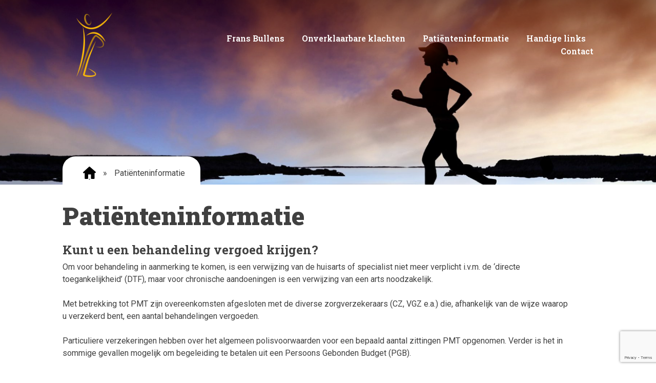

--- FILE ---
content_type: text/html; charset=UTF-8
request_url: https://fpb-oirschotbest.nl/patienteninformatie/
body_size: 5278
content:
<!doctype html>
<html lang="nl">
<head>
    <!--    get analytics script-->
	<!--Place analytics head content here-->    <meta charset="UTF-8">
    <meta name="viewport" content="width=device-width, initial-scale=1">
    <link rel="profile" href="https://gmpg.org/xfn/11">
	<title>Patiënteninformatie - FPB Oirschot-Best</title>

<!-- This site is optimized with the Yoast SEO plugin v13.0 - https://yoast.com/wordpress/plugins/seo/ -->
<meta name="description" content="Om voor behandeling in aanmerking te komen, is een verwijzing van de huisarts of specialist niet meer verplicht i.v.m. de ‘directe toegankelijkheid’."/>
<meta name="robots" content="max-snippet:-1, max-image-preview:large, max-video-preview:-1"/>
<link rel="canonical" href="https://fpb-oirschotbest.nl/patienteninformatie/" />
<meta property="og:locale" content="nl_NL" />
<meta property="og:type" content="article" />
<meta property="og:title" content="Patiënteninformatie - FPB Oirschot-Best" />
<meta property="og:description" content="Om voor behandeling in aanmerking te komen, is een verwijzing van de huisarts of specialist niet meer verplicht i.v.m. de ‘directe toegankelijkheid’." />
<meta property="og:url" content="https://fpb-oirschotbest.nl/patienteninformatie/" />
<meta property="og:site_name" content="FPB Oirschot-Best" />
<meta property="og:image" content="https://fpb-oirschotbest.nl/wp-content/uploads/2019/12/Frans_hardloper-e1576765426814.jpg" />
<meta property="og:image:secure_url" content="https://fpb-oirschotbest.nl/wp-content/uploads/2019/12/Frans_hardloper-e1576765426814.jpg" />
<meta property="og:image:width" content="1867" />
<meta property="og:image:height" content="936" />
<meta name="twitter:card" content="summary_large_image" />
<meta name="twitter:description" content="Om voor behandeling in aanmerking te komen, is een verwijzing van de huisarts of specialist niet meer verplicht i.v.m. de ‘directe toegankelijkheid’." />
<meta name="twitter:title" content="Patiënteninformatie - FPB Oirschot-Best" />
<meta name="twitter:image" content="https://fpb-oirschotbest.nl/wp-content/uploads/2019/12/Frans_hardloper-e1576765426814.jpg" />
<script type='application/ld+json' class='yoast-schema-graph yoast-schema-graph--main'>{"@context":"https://schema.org","@graph":[{"@type":"WebSite","@id":"https://fpb-oirschotbest.nl/#website","url":"https://fpb-oirschotbest.nl/","name":"FPB Oirschot-Best","description":"Gedragswetenschapper, psychosomatisch therapeut en psychomotorisch therapeut","potentialAction":{"@type":"SearchAction","target":"https://fpb-oirschotbest.nl/?s={search_term_string}","query-input":"required name=search_term_string"}},{"@type":"ImageObject","@id":"https://fpb-oirschotbest.nl/patienteninformatie/#primaryimage","url":"https://fpb-oirschotbest.nl/wp-content/uploads/2019/12/Frans_hardloper-e1576765426814.jpg","width":1867,"height":936},{"@type":"WebPage","@id":"https://fpb-oirschotbest.nl/patienteninformatie/#webpage","url":"https://fpb-oirschotbest.nl/patienteninformatie/","inLanguage":"nl","name":"Pati\u00ebnteninformatie - FPB Oirschot-Best","isPartOf":{"@id":"https://fpb-oirschotbest.nl/#website"},"primaryImageOfPage":{"@id":"https://fpb-oirschotbest.nl/patienteninformatie/#primaryimage"},"datePublished":"2019-12-16T19:06:52+00:00","dateModified":"2020-02-15T16:07:40+00:00","description":"Om voor behandeling in aanmerking te komen, is een verwijzing van de huisarts of specialist niet meer verplicht i.v.m. de \u2018directe toegankelijkheid\u2019.","breadcrumb":{"@id":"https://fpb-oirschotbest.nl/patienteninformatie/#breadcrumb"}},{"@type":"BreadcrumbList","@id":"https://fpb-oirschotbest.nl/patienteninformatie/#breadcrumb","itemListElement":[{"@type":"ListItem","position":1,"item":{"@type":"WebPage","@id":"https://fpb-oirschotbest.nl/","url":"https://fpb-oirschotbest.nl/","name":"Home"}},{"@type":"ListItem","position":2,"item":{"@type":"WebPage","@id":"https://fpb-oirschotbest.nl/patienteninformatie/","url":"https://fpb-oirschotbest.nl/patienteninformatie/","name":"Pati\u00ebnteninformatie"}}]}]}</script>
<!-- / Yoast SEO plugin. -->

<link rel='dns-prefetch' href='//www.google.com' />
<link rel='dns-prefetch' href='//cdnjs.cloudflare.com' />
<link rel='dns-prefetch' href='//maxcdn.bootstrapcdn.com' />
<link rel='dns-prefetch' href='//s.w.org' />
<link rel="alternate" type="application/rss+xml" title="FPB Oirschot-Best &raquo; Feed" href="https://fpb-oirschotbest.nl/feed/" />
<link rel="alternate" type="application/rss+xml" title="FPB Oirschot-Best &raquo; Reactiesfeed" href="https://fpb-oirschotbest.nl/comments/feed/" />
		<script type="text/javascript">
			window._wpemojiSettings = {"baseUrl":"https:\/\/s.w.org\/images\/core\/emoji\/12.0.0-1\/72x72\/","ext":".png","svgUrl":"https:\/\/s.w.org\/images\/core\/emoji\/12.0.0-1\/svg\/","svgExt":".svg","source":{"concatemoji":"https:\/\/fpb-oirschotbest.nl\/wp-includes\/js\/wp-emoji-release.min.js?ver=5.3.20"}};
			!function(e,a,t){var n,r,o,i=a.createElement("canvas"),p=i.getContext&&i.getContext("2d");function s(e,t){var a=String.fromCharCode;p.clearRect(0,0,i.width,i.height),p.fillText(a.apply(this,e),0,0);e=i.toDataURL();return p.clearRect(0,0,i.width,i.height),p.fillText(a.apply(this,t),0,0),e===i.toDataURL()}function c(e){var t=a.createElement("script");t.src=e,t.defer=t.type="text/javascript",a.getElementsByTagName("head")[0].appendChild(t)}for(o=Array("flag","emoji"),t.supports={everything:!0,everythingExceptFlag:!0},r=0;r<o.length;r++)t.supports[o[r]]=function(e){if(!p||!p.fillText)return!1;switch(p.textBaseline="top",p.font="600 32px Arial",e){case"flag":return s([127987,65039,8205,9895,65039],[127987,65039,8203,9895,65039])?!1:!s([55356,56826,55356,56819],[55356,56826,8203,55356,56819])&&!s([55356,57332,56128,56423,56128,56418,56128,56421,56128,56430,56128,56423,56128,56447],[55356,57332,8203,56128,56423,8203,56128,56418,8203,56128,56421,8203,56128,56430,8203,56128,56423,8203,56128,56447]);case"emoji":return!s([55357,56424,55356,57342,8205,55358,56605,8205,55357,56424,55356,57340],[55357,56424,55356,57342,8203,55358,56605,8203,55357,56424,55356,57340])}return!1}(o[r]),t.supports.everything=t.supports.everything&&t.supports[o[r]],"flag"!==o[r]&&(t.supports.everythingExceptFlag=t.supports.everythingExceptFlag&&t.supports[o[r]]);t.supports.everythingExceptFlag=t.supports.everythingExceptFlag&&!t.supports.flag,t.DOMReady=!1,t.readyCallback=function(){t.DOMReady=!0},t.supports.everything||(n=function(){t.readyCallback()},a.addEventListener?(a.addEventListener("DOMContentLoaded",n,!1),e.addEventListener("load",n,!1)):(e.attachEvent("onload",n),a.attachEvent("onreadystatechange",function(){"complete"===a.readyState&&t.readyCallback()})),(n=t.source||{}).concatemoji?c(n.concatemoji):n.wpemoji&&n.twemoji&&(c(n.twemoji),c(n.wpemoji)))}(window,document,window._wpemojiSettings);
		</script>
		<style type="text/css">
img.wp-smiley,
img.emoji {
	display: inline !important;
	border: none !important;
	box-shadow: none !important;
	height: 1em !important;
	width: 1em !important;
	margin: 0 .07em !important;
	vertical-align: -0.1em !important;
	background: none !important;
	padding: 0 !important;
}
</style>
	<link rel='stylesheet' id='wp-block-library-css'  href='https://fpb-oirschotbest.nl/wp-includes/css/dist/block-library/style.min.css?ver=5.3.20' type='text/css' media='all' />
<link rel='stylesheet' id='contact-form-7-css'  href='https://fpb-oirschotbest.nl/wp-content/plugins/contact-form-7/includes/css/styles.css?ver=5.1.6' type='text/css' media='all' />
<link rel='stylesheet' id='silverbee-starter-style-bootstrap-css'  href='https://maxcdn.bootstrapcdn.com/bootstrap/4.1.3/css/bootstrap.min.css?ver=5.3.20' type='text/css' media='all' />
<link rel='stylesheet' id='silverbee-starter-style-css'  href='https://fpb-oirschotbest.nl/wp-content/themes/silverbee-starter/dist/css/style.css?ver=5.3.20' type='text/css' media='all' />
<script type='text/javascript' src='https://fpb-oirschotbest.nl/wp-includes/js/jquery/jquery.js?ver=1.12.4-wp'></script>
<script type='text/javascript' src='https://fpb-oirschotbest.nl/wp-includes/js/jquery/jquery-migrate.min.js?ver=1.4.1'></script>
<script type='text/javascript' src='https://fpb-oirschotbest.nl/wp-content/themes/silverbee-starter/js/silverbee.js'></script>
<link rel='https://api.w.org/' href='https://fpb-oirschotbest.nl/wp-json/' />

<link rel='shortlink' href='https://fpb-oirschotbest.nl/?p=149' />
<link rel="alternate" type="application/json+oembed" href="https://fpb-oirschotbest.nl/wp-json/oembed/1.0/embed?url=https%3A%2F%2Ffpb-oirschotbest.nl%2Fpatienteninformatie%2F" />
<link rel="alternate" type="text/xml+oembed" href="https://fpb-oirschotbest.nl/wp-json/oembed/1.0/embed?url=https%3A%2F%2Ffpb-oirschotbest.nl%2Fpatienteninformatie%2F&#038;format=xml" />
<style type="text/css">.recentcomments a{display:inline !important;padding:0 !important;margin:0 !important;}</style><link rel="icon" href="https://fpb-oirschotbest.nl/wp-content/uploads/2019/12/logo-round-150x150.png" sizes="32x32" />
<link rel="icon" href="https://fpb-oirschotbest.nl/wp-content/uploads/2019/12/logo-round-300x300.png" sizes="192x192" />
<link rel="apple-touch-icon-precomposed" href="https://fpb-oirschotbest.nl/wp-content/uploads/2019/12/logo-round-300x300.png" />
<meta name="msapplication-TileImage" content="https://fpb-oirschotbest.nl/wp-content/uploads/2019/12/logo-round-300x300.png" />
</head>
<body data-rsssl=1 class="page-template-default page page-id-149 page-parent wp-custom-logo">
<!--    get analytics script-->
<!--Place analytics body tags here--><div id="page" class="site">
    <header id="masthead" class="site-header" role="banner">
        <div id="primary-header">
            <div class="container-fluid">
                <div class="row justify-content-center">
                    <div class="col-12 col-md-11 col-xl-10">
                        <div class="row">
                            <div class="col-3 col-md-3 align-self-center">
                                <div class="site-branding">
									<a href="https://fpb-oirschotbest.nl/" class="custom-logo-link" rel="home"><img width="300" height="536" src="https://fpb-oirschotbest.nl/wp-content/uploads/2020/01/cropped-Frans-Logo2-e1580112659408.png" class="custom-logo" alt="FPB Oirschot-Best" srcset="https://fpb-oirschotbest.nl/wp-content/uploads/2020/01/cropped-Frans-Logo2-e1580112659408.png 300w, https://fpb-oirschotbest.nl/wp-content/uploads/2020/01/cropped-Frans-Logo2-e1580112659408-168x300.png 168w" sizes="(max-width: 300px) 100vw, 300px" /></a>                                </div><!-- .site-branding -->
                            </div>
                            <div class="col-9 col-md-9 align-self-center">
                                <nav id="site-navigation" class="main-navigation">
									<div class="menu-menu-1-container"><ul id="primary-menu" class="menu"><li id="menu-item-45" class="menu-item menu-item-type-post_type menu-item-object-page menu-item-has-children menu-item-45"><a href="https://fpb-oirschotbest.nl/over-ons/">Frans Bullens</a>
<ul class="sub-menu">
	<li id="menu-item-295" class="menu-item menu-item-type-post_type menu-item-object-page menu-item-295"><a href="https://fpb-oirschotbest.nl/over-ons/voor-doorverwijzers/">Voor doorverwijzers</a></li>
</ul>
</li>
<li id="menu-item-44" class="menu-item menu-item-type-post_type menu-item-object-page menu-item-has-children menu-item-44"><a href="https://fpb-oirschotbest.nl/diensten/">Onverklaarbare klachten</a>
<ul class="sub-menu">
	<li id="menu-item-144" class="menu-item menu-item-type-post_type menu-item-object-page menu-item-144"><a href="https://fpb-oirschotbest.nl/diensten/pmt/">Psychomotorische therapie</a></li>
	<li id="menu-item-142" class="menu-item menu-item-type-post_type menu-item-object-page menu-item-142"><a href="https://fpb-oirschotbest.nl/diensten/bewegingsagogiek/">Bewegingsagogiek</a></li>
	<li id="menu-item-145" class="menu-item menu-item-type-post_type menu-item-object-page menu-item-145"><a href="https://fpb-oirschotbest.nl/diensten/psychosomatische-therapie/">Psychosomatische fysiotherapie</a></li>
	<li id="menu-item-148" class="menu-item menu-item-type-post_type menu-item-object-page menu-item-148"><a href="https://fpb-oirschotbest.nl/diensten/solk/">Lichamelijk Onvoldoende Verklaarde Klachten</a></li>
</ul>
</li>
<li id="menu-item-150" class="menu-item menu-item-type-post_type menu-item-object-page current-menu-item page_item page-item-149 current_page_item menu-item-has-children menu-item-150"><a href="https://fpb-oirschotbest.nl/patienteninformatie/" aria-current="page">Patiënteninformatie</a>
<ul class="sub-menu">
	<li id="menu-item-165" class="menu-item menu-item-type-post_type menu-item-object-page menu-item-165"><a href="https://fpb-oirschotbest.nl/patienteninformatie/klachtenregeling/">Klachtenregeling</a></li>
	<li id="menu-item-166" class="menu-item menu-item-type-post_type menu-item-object-page menu-item-166"><a href="https://fpb-oirschotbest.nl/patienteninformatie/privacy/">Patiëntenrechten</a></li>
</ul>
</li>
<li id="menu-item-46" class="menu-item menu-item-type-post_type menu-item-object-page menu-item-46"><a href="https://fpb-oirschotbest.nl/portfolio/">Handige links</a></li>
<li id="menu-item-43" class="menu-item menu-item-type-post_type menu-item-object-page menu-item-43"><a href="https://fpb-oirschotbest.nl/contact/">Contact</a></li>
</ul></div>                                </nav><!-- #site-navigation -->
                                <button class="hamburger hamburger--collapse" type="button">
                                    <span class="hamburger-box">
                                        <span class="hamburger-inner"></span>
                                    </span>
                                </button>
                            </div>
                        </div>
                    </div>
                </div>
            </div>
        </div>
    </header><!-- #masthead -->
	
<div class="overlay-wrapper">
	<div class="overlay-inner">
		<nav id="overlay-menu">
			<div class="menu-menu-1-container"><ul id="primary-menu" class="menu"><li class="menu-item menu-item-type-post_type menu-item-object-page menu-item-has-children menu-item-45"><a href="https://fpb-oirschotbest.nl/over-ons/">Frans Bullens</a>
<ul class="sub-menu">
	<li class="menu-item menu-item-type-post_type menu-item-object-page menu-item-295"><a href="https://fpb-oirschotbest.nl/over-ons/voor-doorverwijzers/">Voor doorverwijzers</a></li>
</ul>
</li>
<li class="menu-item menu-item-type-post_type menu-item-object-page menu-item-has-children menu-item-44"><a href="https://fpb-oirschotbest.nl/diensten/">Onverklaarbare klachten</a>
<ul class="sub-menu">
	<li class="menu-item menu-item-type-post_type menu-item-object-page menu-item-144"><a href="https://fpb-oirschotbest.nl/diensten/pmt/">Psychomotorische therapie</a></li>
	<li class="menu-item menu-item-type-post_type menu-item-object-page menu-item-142"><a href="https://fpb-oirschotbest.nl/diensten/bewegingsagogiek/">Bewegingsagogiek</a></li>
	<li class="menu-item menu-item-type-post_type menu-item-object-page menu-item-145"><a href="https://fpb-oirschotbest.nl/diensten/psychosomatische-therapie/">Psychosomatische fysiotherapie</a></li>
	<li class="menu-item menu-item-type-post_type menu-item-object-page menu-item-148"><a href="https://fpb-oirschotbest.nl/diensten/solk/">Lichamelijk Onvoldoende Verklaarde Klachten</a></li>
</ul>
</li>
<li class="menu-item menu-item-type-post_type menu-item-object-page current-menu-item page_item page-item-149 current_page_item menu-item-has-children menu-item-150"><a href="https://fpb-oirschotbest.nl/patienteninformatie/" aria-current="page">Patiënteninformatie</a>
<ul class="sub-menu">
	<li class="menu-item menu-item-type-post_type menu-item-object-page menu-item-165"><a href="https://fpb-oirschotbest.nl/patienteninformatie/klachtenregeling/">Klachtenregeling</a></li>
	<li class="menu-item menu-item-type-post_type menu-item-object-page menu-item-166"><a href="https://fpb-oirschotbest.nl/patienteninformatie/privacy/">Patiëntenrechten</a></li>
</ul>
</li>
<li class="menu-item menu-item-type-post_type menu-item-object-page menu-item-46"><a href="https://fpb-oirschotbest.nl/portfolio/">Handige links</a></li>
<li class="menu-item menu-item-type-post_type menu-item-object-page menu-item-43"><a href="https://fpb-oirschotbest.nl/contact/">Contact</a></li>
</ul></div>		</nav>
	</div>
</div>
    <main>
        <div id="content" class="site-content">    <article id="main-page">
        <section class="page-banner">
            <div class="banner-wrapper">
                <img src="https://fpb-oirschotbest.nl/wp-content/uploads/2019/12/Frans_hardloper-e1576765426814.jpg" alt="">
                
<aside class="breadcrumb-wrapper">
    <div class="container-fluid">
        <div class="row justify-content-center">
            <div class="col-12 col-md-11 col-xl-10">
                <div class="crumb-inner">
					<span><span><a href="https://fpb-oirschotbest.nl/" >Home</a> » <span class="breadcrumb_last" aria-current="page">Patiënteninformatie</span></span></span>                </div>
            </div>
        </div>
    </div>
</aside>
            </div>
        </section>
        <section class="page-content-wrapper">
            <div class="container-fluid">
                <div class="row justify-content-center">
                    <div class="col-12 col-md-11 col-xl-10">
                        <div class="row">
                            <div class="col-12">
                                <h1>
									Patiënteninformatie                                </h1>
                            </div>
                            <div class="col-12">
                                <div class="entry-content">
									
<h3>Kunt u een behandeling vergoed krijgen?&nbsp;</h3>



<p>Om voor behandeling in aanmerking te komen, is een verwijzing van de huisarts of specialist niet meer verplicht i.v.m. de ‘directe toegankelijkheid’ (DTF), maar voor chronische aandoeningen is een verwijzing van een arts noodzakelijk.</p>



<p>Met betrekking tot PMT zijn overeenkomsten afgesloten met de diverse zorgverzekeraars (CZ, VGZ e.a.) die, afhankelijk van de wijze waarop u verzekerd bent, een aantal behandelingen vergoeden. </p>



<p>Particuliere verzekeringen hebben over het algemeen polisvoorwaarden voor een bepaald aantal zittingen PMT opgenomen. Verder is het in sommige gevallen mogelijk om begeleiding te betalen uit een Persoons Gebonden Budget (PGB).<br></p>
                                </div>
                            </div>
							                        </div>
                    </div>
                </div>
            </div>
        </section>
	    
        <section class="cta-banner cta-banner-page">
        <div class="cta-banner-content">
			<h2>Neem contact met me op</h2>
<p>Meer vragen over vergoedingen van de behandelingen? Bel of mail me gerust.</p>
			                <a href="https://fpb-oirschotbest.nl/contact/" class="primary-btn ">
					Contact opnemen                </a>
			        </div>
    </section>

    </article>

</div><!-- #content -->
</main>
<footer>
    <div class="footer-wrapper">
        <div class="footer-img-bg">
            <img src="https://fpb-oirschotbest.nl/wp-content/uploads/2019/12/Frans_hardloper-e1576765426814.jpg" alt="">
        </div>
        <div class="container-fluid">
            <div class="row justify-content-center">
                <div class="col-12 col-md-11 col-xl-10">
                    <div class="row justify-content-between">
                        <div class="col-12 col-sm-4">
                            <div class="f-brand">
								<a href="https://fpb-oirschotbest.nl/" class="custom-logo-link" rel="home"><img width="300" height="536" src="https://fpb-oirschotbest.nl/wp-content/uploads/2020/01/cropped-Frans-Logo2-e1580112659408.png" class="custom-logo" alt="FPB Oirschot-Best" srcset="https://fpb-oirschotbest.nl/wp-content/uploads/2020/01/cropped-Frans-Logo2-e1580112659408.png 300w, https://fpb-oirschotbest.nl/wp-content/uploads/2020/01/cropped-Frans-Logo2-e1580112659408-168x300.png 168w" sizes="(max-width: 300px) 100vw, 300px" /></a>                            </div>
                            <ul class="f-contact">
                                <li>
									FPB Oirschot-Best                                </li>
								<li>info@fbp-oirschotbest.nl</li><li>06 - 51 34 00 27</li>                            </ul>
                        </div>
                        <div class="col-12 col-sm-4 text-center text-sm-right align-self-center">
                            <div class="social-wrapper">
			                    			                    			                    			                                                </div>
                            <ul class="f-contact">
			                                                </ul>
                        </div>
                    </div>
                </div>
            </div>
        </div>
    </div>
</footer><!-- #colophon -->
</div><!-- #page -->

<script type='text/javascript'>
/* <![CDATA[ */
var wpcf7 = {"apiSettings":{"root":"https:\/\/fpb-oirschotbest.nl\/wp-json\/contact-form-7\/v1","namespace":"contact-form-7\/v1"}};
/* ]]> */
</script>
<script type='text/javascript' src='https://fpb-oirschotbest.nl/wp-content/plugins/contact-form-7/includes/js/scripts.js?ver=5.1.6'></script>
<script type='text/javascript' src='https://www.google.com/recaptcha/api.js?render=6LechdcUAAAAAGHZBWS-uZge0K-J70YqJmmEU_OR&#038;ver=3.0'></script>
<script type='text/javascript' src='https://cdnjs.cloudflare.com/ajax/libs/popper.js/1.14.3/umd/popper.min.js?ver=1.12'></script>
<script type='text/javascript' src='https://maxcdn.bootstrapcdn.com/bootstrap/4.1.3/js/bootstrap.min.js?ver=4'></script>
<script type='text/javascript' src='https://fpb-oirschotbest.nl/wp-content/themes/silverbee-starter/dist/js/main.min.js'></script>
<script type='text/javascript' src='https://fpb-oirschotbest.nl/wp-includes/js/wp-embed.min.js?ver=5.3.20'></script>
<script type="text/javascript">
( function( grecaptcha, sitekey, actions ) {

	var wpcf7recaptcha = {

		execute: function( action ) {
			grecaptcha.execute(
				sitekey,
				{ action: action }
			).then( function( token ) {
				var forms = document.getElementsByTagName( 'form' );

				for ( var i = 0; i < forms.length; i++ ) {
					var fields = forms[ i ].getElementsByTagName( 'input' );

					for ( var j = 0; j < fields.length; j++ ) {
						var field = fields[ j ];

						if ( 'g-recaptcha-response' === field.getAttribute( 'name' ) ) {
							field.setAttribute( 'value', token );
							break;
						}
					}
				}
			} );
		},

		executeOnHomepage: function() {
			wpcf7recaptcha.execute( actions[ 'homepage' ] );
		},

		executeOnContactform: function() {
			wpcf7recaptcha.execute( actions[ 'contactform' ] );
		},

	};

	grecaptcha.ready(
		wpcf7recaptcha.executeOnHomepage
	);

	document.addEventListener( 'change',
		wpcf7recaptcha.executeOnContactform, false
	);

	document.addEventListener( 'wpcf7submit',
		wpcf7recaptcha.executeOnHomepage, false
	);

} )(
	grecaptcha,
	'6LechdcUAAAAAGHZBWS-uZge0K-J70YqJmmEU_OR',
	{"homepage":"homepage","contactform":"contactform"}
);
</script>

</body>
</html>


--- FILE ---
content_type: text/html; charset=utf-8
request_url: https://www.google.com/recaptcha/api2/anchor?ar=1&k=6LechdcUAAAAAGHZBWS-uZge0K-J70YqJmmEU_OR&co=aHR0cHM6Ly9mcGItb2lyc2Nob3RiZXN0Lm5sOjQ0Mw..&hl=en&v=PoyoqOPhxBO7pBk68S4YbpHZ&size=invisible&anchor-ms=20000&execute-ms=30000&cb=rj4tzjn7o3g9
body_size: 48690
content:
<!DOCTYPE HTML><html dir="ltr" lang="en"><head><meta http-equiv="Content-Type" content="text/html; charset=UTF-8">
<meta http-equiv="X-UA-Compatible" content="IE=edge">
<title>reCAPTCHA</title>
<style type="text/css">
/* cyrillic-ext */
@font-face {
  font-family: 'Roboto';
  font-style: normal;
  font-weight: 400;
  font-stretch: 100%;
  src: url(//fonts.gstatic.com/s/roboto/v48/KFO7CnqEu92Fr1ME7kSn66aGLdTylUAMa3GUBHMdazTgWw.woff2) format('woff2');
  unicode-range: U+0460-052F, U+1C80-1C8A, U+20B4, U+2DE0-2DFF, U+A640-A69F, U+FE2E-FE2F;
}
/* cyrillic */
@font-face {
  font-family: 'Roboto';
  font-style: normal;
  font-weight: 400;
  font-stretch: 100%;
  src: url(//fonts.gstatic.com/s/roboto/v48/KFO7CnqEu92Fr1ME7kSn66aGLdTylUAMa3iUBHMdazTgWw.woff2) format('woff2');
  unicode-range: U+0301, U+0400-045F, U+0490-0491, U+04B0-04B1, U+2116;
}
/* greek-ext */
@font-face {
  font-family: 'Roboto';
  font-style: normal;
  font-weight: 400;
  font-stretch: 100%;
  src: url(//fonts.gstatic.com/s/roboto/v48/KFO7CnqEu92Fr1ME7kSn66aGLdTylUAMa3CUBHMdazTgWw.woff2) format('woff2');
  unicode-range: U+1F00-1FFF;
}
/* greek */
@font-face {
  font-family: 'Roboto';
  font-style: normal;
  font-weight: 400;
  font-stretch: 100%;
  src: url(//fonts.gstatic.com/s/roboto/v48/KFO7CnqEu92Fr1ME7kSn66aGLdTylUAMa3-UBHMdazTgWw.woff2) format('woff2');
  unicode-range: U+0370-0377, U+037A-037F, U+0384-038A, U+038C, U+038E-03A1, U+03A3-03FF;
}
/* math */
@font-face {
  font-family: 'Roboto';
  font-style: normal;
  font-weight: 400;
  font-stretch: 100%;
  src: url(//fonts.gstatic.com/s/roboto/v48/KFO7CnqEu92Fr1ME7kSn66aGLdTylUAMawCUBHMdazTgWw.woff2) format('woff2');
  unicode-range: U+0302-0303, U+0305, U+0307-0308, U+0310, U+0312, U+0315, U+031A, U+0326-0327, U+032C, U+032F-0330, U+0332-0333, U+0338, U+033A, U+0346, U+034D, U+0391-03A1, U+03A3-03A9, U+03B1-03C9, U+03D1, U+03D5-03D6, U+03F0-03F1, U+03F4-03F5, U+2016-2017, U+2034-2038, U+203C, U+2040, U+2043, U+2047, U+2050, U+2057, U+205F, U+2070-2071, U+2074-208E, U+2090-209C, U+20D0-20DC, U+20E1, U+20E5-20EF, U+2100-2112, U+2114-2115, U+2117-2121, U+2123-214F, U+2190, U+2192, U+2194-21AE, U+21B0-21E5, U+21F1-21F2, U+21F4-2211, U+2213-2214, U+2216-22FF, U+2308-230B, U+2310, U+2319, U+231C-2321, U+2336-237A, U+237C, U+2395, U+239B-23B7, U+23D0, U+23DC-23E1, U+2474-2475, U+25AF, U+25B3, U+25B7, U+25BD, U+25C1, U+25CA, U+25CC, U+25FB, U+266D-266F, U+27C0-27FF, U+2900-2AFF, U+2B0E-2B11, U+2B30-2B4C, U+2BFE, U+3030, U+FF5B, U+FF5D, U+1D400-1D7FF, U+1EE00-1EEFF;
}
/* symbols */
@font-face {
  font-family: 'Roboto';
  font-style: normal;
  font-weight: 400;
  font-stretch: 100%;
  src: url(//fonts.gstatic.com/s/roboto/v48/KFO7CnqEu92Fr1ME7kSn66aGLdTylUAMaxKUBHMdazTgWw.woff2) format('woff2');
  unicode-range: U+0001-000C, U+000E-001F, U+007F-009F, U+20DD-20E0, U+20E2-20E4, U+2150-218F, U+2190, U+2192, U+2194-2199, U+21AF, U+21E6-21F0, U+21F3, U+2218-2219, U+2299, U+22C4-22C6, U+2300-243F, U+2440-244A, U+2460-24FF, U+25A0-27BF, U+2800-28FF, U+2921-2922, U+2981, U+29BF, U+29EB, U+2B00-2BFF, U+4DC0-4DFF, U+FFF9-FFFB, U+10140-1018E, U+10190-1019C, U+101A0, U+101D0-101FD, U+102E0-102FB, U+10E60-10E7E, U+1D2C0-1D2D3, U+1D2E0-1D37F, U+1F000-1F0FF, U+1F100-1F1AD, U+1F1E6-1F1FF, U+1F30D-1F30F, U+1F315, U+1F31C, U+1F31E, U+1F320-1F32C, U+1F336, U+1F378, U+1F37D, U+1F382, U+1F393-1F39F, U+1F3A7-1F3A8, U+1F3AC-1F3AF, U+1F3C2, U+1F3C4-1F3C6, U+1F3CA-1F3CE, U+1F3D4-1F3E0, U+1F3ED, U+1F3F1-1F3F3, U+1F3F5-1F3F7, U+1F408, U+1F415, U+1F41F, U+1F426, U+1F43F, U+1F441-1F442, U+1F444, U+1F446-1F449, U+1F44C-1F44E, U+1F453, U+1F46A, U+1F47D, U+1F4A3, U+1F4B0, U+1F4B3, U+1F4B9, U+1F4BB, U+1F4BF, U+1F4C8-1F4CB, U+1F4D6, U+1F4DA, U+1F4DF, U+1F4E3-1F4E6, U+1F4EA-1F4ED, U+1F4F7, U+1F4F9-1F4FB, U+1F4FD-1F4FE, U+1F503, U+1F507-1F50B, U+1F50D, U+1F512-1F513, U+1F53E-1F54A, U+1F54F-1F5FA, U+1F610, U+1F650-1F67F, U+1F687, U+1F68D, U+1F691, U+1F694, U+1F698, U+1F6AD, U+1F6B2, U+1F6B9-1F6BA, U+1F6BC, U+1F6C6-1F6CF, U+1F6D3-1F6D7, U+1F6E0-1F6EA, U+1F6F0-1F6F3, U+1F6F7-1F6FC, U+1F700-1F7FF, U+1F800-1F80B, U+1F810-1F847, U+1F850-1F859, U+1F860-1F887, U+1F890-1F8AD, U+1F8B0-1F8BB, U+1F8C0-1F8C1, U+1F900-1F90B, U+1F93B, U+1F946, U+1F984, U+1F996, U+1F9E9, U+1FA00-1FA6F, U+1FA70-1FA7C, U+1FA80-1FA89, U+1FA8F-1FAC6, U+1FACE-1FADC, U+1FADF-1FAE9, U+1FAF0-1FAF8, U+1FB00-1FBFF;
}
/* vietnamese */
@font-face {
  font-family: 'Roboto';
  font-style: normal;
  font-weight: 400;
  font-stretch: 100%;
  src: url(//fonts.gstatic.com/s/roboto/v48/KFO7CnqEu92Fr1ME7kSn66aGLdTylUAMa3OUBHMdazTgWw.woff2) format('woff2');
  unicode-range: U+0102-0103, U+0110-0111, U+0128-0129, U+0168-0169, U+01A0-01A1, U+01AF-01B0, U+0300-0301, U+0303-0304, U+0308-0309, U+0323, U+0329, U+1EA0-1EF9, U+20AB;
}
/* latin-ext */
@font-face {
  font-family: 'Roboto';
  font-style: normal;
  font-weight: 400;
  font-stretch: 100%;
  src: url(//fonts.gstatic.com/s/roboto/v48/KFO7CnqEu92Fr1ME7kSn66aGLdTylUAMa3KUBHMdazTgWw.woff2) format('woff2');
  unicode-range: U+0100-02BA, U+02BD-02C5, U+02C7-02CC, U+02CE-02D7, U+02DD-02FF, U+0304, U+0308, U+0329, U+1D00-1DBF, U+1E00-1E9F, U+1EF2-1EFF, U+2020, U+20A0-20AB, U+20AD-20C0, U+2113, U+2C60-2C7F, U+A720-A7FF;
}
/* latin */
@font-face {
  font-family: 'Roboto';
  font-style: normal;
  font-weight: 400;
  font-stretch: 100%;
  src: url(//fonts.gstatic.com/s/roboto/v48/KFO7CnqEu92Fr1ME7kSn66aGLdTylUAMa3yUBHMdazQ.woff2) format('woff2');
  unicode-range: U+0000-00FF, U+0131, U+0152-0153, U+02BB-02BC, U+02C6, U+02DA, U+02DC, U+0304, U+0308, U+0329, U+2000-206F, U+20AC, U+2122, U+2191, U+2193, U+2212, U+2215, U+FEFF, U+FFFD;
}
/* cyrillic-ext */
@font-face {
  font-family: 'Roboto';
  font-style: normal;
  font-weight: 500;
  font-stretch: 100%;
  src: url(//fonts.gstatic.com/s/roboto/v48/KFO7CnqEu92Fr1ME7kSn66aGLdTylUAMa3GUBHMdazTgWw.woff2) format('woff2');
  unicode-range: U+0460-052F, U+1C80-1C8A, U+20B4, U+2DE0-2DFF, U+A640-A69F, U+FE2E-FE2F;
}
/* cyrillic */
@font-face {
  font-family: 'Roboto';
  font-style: normal;
  font-weight: 500;
  font-stretch: 100%;
  src: url(//fonts.gstatic.com/s/roboto/v48/KFO7CnqEu92Fr1ME7kSn66aGLdTylUAMa3iUBHMdazTgWw.woff2) format('woff2');
  unicode-range: U+0301, U+0400-045F, U+0490-0491, U+04B0-04B1, U+2116;
}
/* greek-ext */
@font-face {
  font-family: 'Roboto';
  font-style: normal;
  font-weight: 500;
  font-stretch: 100%;
  src: url(//fonts.gstatic.com/s/roboto/v48/KFO7CnqEu92Fr1ME7kSn66aGLdTylUAMa3CUBHMdazTgWw.woff2) format('woff2');
  unicode-range: U+1F00-1FFF;
}
/* greek */
@font-face {
  font-family: 'Roboto';
  font-style: normal;
  font-weight: 500;
  font-stretch: 100%;
  src: url(//fonts.gstatic.com/s/roboto/v48/KFO7CnqEu92Fr1ME7kSn66aGLdTylUAMa3-UBHMdazTgWw.woff2) format('woff2');
  unicode-range: U+0370-0377, U+037A-037F, U+0384-038A, U+038C, U+038E-03A1, U+03A3-03FF;
}
/* math */
@font-face {
  font-family: 'Roboto';
  font-style: normal;
  font-weight: 500;
  font-stretch: 100%;
  src: url(//fonts.gstatic.com/s/roboto/v48/KFO7CnqEu92Fr1ME7kSn66aGLdTylUAMawCUBHMdazTgWw.woff2) format('woff2');
  unicode-range: U+0302-0303, U+0305, U+0307-0308, U+0310, U+0312, U+0315, U+031A, U+0326-0327, U+032C, U+032F-0330, U+0332-0333, U+0338, U+033A, U+0346, U+034D, U+0391-03A1, U+03A3-03A9, U+03B1-03C9, U+03D1, U+03D5-03D6, U+03F0-03F1, U+03F4-03F5, U+2016-2017, U+2034-2038, U+203C, U+2040, U+2043, U+2047, U+2050, U+2057, U+205F, U+2070-2071, U+2074-208E, U+2090-209C, U+20D0-20DC, U+20E1, U+20E5-20EF, U+2100-2112, U+2114-2115, U+2117-2121, U+2123-214F, U+2190, U+2192, U+2194-21AE, U+21B0-21E5, U+21F1-21F2, U+21F4-2211, U+2213-2214, U+2216-22FF, U+2308-230B, U+2310, U+2319, U+231C-2321, U+2336-237A, U+237C, U+2395, U+239B-23B7, U+23D0, U+23DC-23E1, U+2474-2475, U+25AF, U+25B3, U+25B7, U+25BD, U+25C1, U+25CA, U+25CC, U+25FB, U+266D-266F, U+27C0-27FF, U+2900-2AFF, U+2B0E-2B11, U+2B30-2B4C, U+2BFE, U+3030, U+FF5B, U+FF5D, U+1D400-1D7FF, U+1EE00-1EEFF;
}
/* symbols */
@font-face {
  font-family: 'Roboto';
  font-style: normal;
  font-weight: 500;
  font-stretch: 100%;
  src: url(//fonts.gstatic.com/s/roboto/v48/KFO7CnqEu92Fr1ME7kSn66aGLdTylUAMaxKUBHMdazTgWw.woff2) format('woff2');
  unicode-range: U+0001-000C, U+000E-001F, U+007F-009F, U+20DD-20E0, U+20E2-20E4, U+2150-218F, U+2190, U+2192, U+2194-2199, U+21AF, U+21E6-21F0, U+21F3, U+2218-2219, U+2299, U+22C4-22C6, U+2300-243F, U+2440-244A, U+2460-24FF, U+25A0-27BF, U+2800-28FF, U+2921-2922, U+2981, U+29BF, U+29EB, U+2B00-2BFF, U+4DC0-4DFF, U+FFF9-FFFB, U+10140-1018E, U+10190-1019C, U+101A0, U+101D0-101FD, U+102E0-102FB, U+10E60-10E7E, U+1D2C0-1D2D3, U+1D2E0-1D37F, U+1F000-1F0FF, U+1F100-1F1AD, U+1F1E6-1F1FF, U+1F30D-1F30F, U+1F315, U+1F31C, U+1F31E, U+1F320-1F32C, U+1F336, U+1F378, U+1F37D, U+1F382, U+1F393-1F39F, U+1F3A7-1F3A8, U+1F3AC-1F3AF, U+1F3C2, U+1F3C4-1F3C6, U+1F3CA-1F3CE, U+1F3D4-1F3E0, U+1F3ED, U+1F3F1-1F3F3, U+1F3F5-1F3F7, U+1F408, U+1F415, U+1F41F, U+1F426, U+1F43F, U+1F441-1F442, U+1F444, U+1F446-1F449, U+1F44C-1F44E, U+1F453, U+1F46A, U+1F47D, U+1F4A3, U+1F4B0, U+1F4B3, U+1F4B9, U+1F4BB, U+1F4BF, U+1F4C8-1F4CB, U+1F4D6, U+1F4DA, U+1F4DF, U+1F4E3-1F4E6, U+1F4EA-1F4ED, U+1F4F7, U+1F4F9-1F4FB, U+1F4FD-1F4FE, U+1F503, U+1F507-1F50B, U+1F50D, U+1F512-1F513, U+1F53E-1F54A, U+1F54F-1F5FA, U+1F610, U+1F650-1F67F, U+1F687, U+1F68D, U+1F691, U+1F694, U+1F698, U+1F6AD, U+1F6B2, U+1F6B9-1F6BA, U+1F6BC, U+1F6C6-1F6CF, U+1F6D3-1F6D7, U+1F6E0-1F6EA, U+1F6F0-1F6F3, U+1F6F7-1F6FC, U+1F700-1F7FF, U+1F800-1F80B, U+1F810-1F847, U+1F850-1F859, U+1F860-1F887, U+1F890-1F8AD, U+1F8B0-1F8BB, U+1F8C0-1F8C1, U+1F900-1F90B, U+1F93B, U+1F946, U+1F984, U+1F996, U+1F9E9, U+1FA00-1FA6F, U+1FA70-1FA7C, U+1FA80-1FA89, U+1FA8F-1FAC6, U+1FACE-1FADC, U+1FADF-1FAE9, U+1FAF0-1FAF8, U+1FB00-1FBFF;
}
/* vietnamese */
@font-face {
  font-family: 'Roboto';
  font-style: normal;
  font-weight: 500;
  font-stretch: 100%;
  src: url(//fonts.gstatic.com/s/roboto/v48/KFO7CnqEu92Fr1ME7kSn66aGLdTylUAMa3OUBHMdazTgWw.woff2) format('woff2');
  unicode-range: U+0102-0103, U+0110-0111, U+0128-0129, U+0168-0169, U+01A0-01A1, U+01AF-01B0, U+0300-0301, U+0303-0304, U+0308-0309, U+0323, U+0329, U+1EA0-1EF9, U+20AB;
}
/* latin-ext */
@font-face {
  font-family: 'Roboto';
  font-style: normal;
  font-weight: 500;
  font-stretch: 100%;
  src: url(//fonts.gstatic.com/s/roboto/v48/KFO7CnqEu92Fr1ME7kSn66aGLdTylUAMa3KUBHMdazTgWw.woff2) format('woff2');
  unicode-range: U+0100-02BA, U+02BD-02C5, U+02C7-02CC, U+02CE-02D7, U+02DD-02FF, U+0304, U+0308, U+0329, U+1D00-1DBF, U+1E00-1E9F, U+1EF2-1EFF, U+2020, U+20A0-20AB, U+20AD-20C0, U+2113, U+2C60-2C7F, U+A720-A7FF;
}
/* latin */
@font-face {
  font-family: 'Roboto';
  font-style: normal;
  font-weight: 500;
  font-stretch: 100%;
  src: url(//fonts.gstatic.com/s/roboto/v48/KFO7CnqEu92Fr1ME7kSn66aGLdTylUAMa3yUBHMdazQ.woff2) format('woff2');
  unicode-range: U+0000-00FF, U+0131, U+0152-0153, U+02BB-02BC, U+02C6, U+02DA, U+02DC, U+0304, U+0308, U+0329, U+2000-206F, U+20AC, U+2122, U+2191, U+2193, U+2212, U+2215, U+FEFF, U+FFFD;
}
/* cyrillic-ext */
@font-face {
  font-family: 'Roboto';
  font-style: normal;
  font-weight: 900;
  font-stretch: 100%;
  src: url(//fonts.gstatic.com/s/roboto/v48/KFO7CnqEu92Fr1ME7kSn66aGLdTylUAMa3GUBHMdazTgWw.woff2) format('woff2');
  unicode-range: U+0460-052F, U+1C80-1C8A, U+20B4, U+2DE0-2DFF, U+A640-A69F, U+FE2E-FE2F;
}
/* cyrillic */
@font-face {
  font-family: 'Roboto';
  font-style: normal;
  font-weight: 900;
  font-stretch: 100%;
  src: url(//fonts.gstatic.com/s/roboto/v48/KFO7CnqEu92Fr1ME7kSn66aGLdTylUAMa3iUBHMdazTgWw.woff2) format('woff2');
  unicode-range: U+0301, U+0400-045F, U+0490-0491, U+04B0-04B1, U+2116;
}
/* greek-ext */
@font-face {
  font-family: 'Roboto';
  font-style: normal;
  font-weight: 900;
  font-stretch: 100%;
  src: url(//fonts.gstatic.com/s/roboto/v48/KFO7CnqEu92Fr1ME7kSn66aGLdTylUAMa3CUBHMdazTgWw.woff2) format('woff2');
  unicode-range: U+1F00-1FFF;
}
/* greek */
@font-face {
  font-family: 'Roboto';
  font-style: normal;
  font-weight: 900;
  font-stretch: 100%;
  src: url(//fonts.gstatic.com/s/roboto/v48/KFO7CnqEu92Fr1ME7kSn66aGLdTylUAMa3-UBHMdazTgWw.woff2) format('woff2');
  unicode-range: U+0370-0377, U+037A-037F, U+0384-038A, U+038C, U+038E-03A1, U+03A3-03FF;
}
/* math */
@font-face {
  font-family: 'Roboto';
  font-style: normal;
  font-weight: 900;
  font-stretch: 100%;
  src: url(//fonts.gstatic.com/s/roboto/v48/KFO7CnqEu92Fr1ME7kSn66aGLdTylUAMawCUBHMdazTgWw.woff2) format('woff2');
  unicode-range: U+0302-0303, U+0305, U+0307-0308, U+0310, U+0312, U+0315, U+031A, U+0326-0327, U+032C, U+032F-0330, U+0332-0333, U+0338, U+033A, U+0346, U+034D, U+0391-03A1, U+03A3-03A9, U+03B1-03C9, U+03D1, U+03D5-03D6, U+03F0-03F1, U+03F4-03F5, U+2016-2017, U+2034-2038, U+203C, U+2040, U+2043, U+2047, U+2050, U+2057, U+205F, U+2070-2071, U+2074-208E, U+2090-209C, U+20D0-20DC, U+20E1, U+20E5-20EF, U+2100-2112, U+2114-2115, U+2117-2121, U+2123-214F, U+2190, U+2192, U+2194-21AE, U+21B0-21E5, U+21F1-21F2, U+21F4-2211, U+2213-2214, U+2216-22FF, U+2308-230B, U+2310, U+2319, U+231C-2321, U+2336-237A, U+237C, U+2395, U+239B-23B7, U+23D0, U+23DC-23E1, U+2474-2475, U+25AF, U+25B3, U+25B7, U+25BD, U+25C1, U+25CA, U+25CC, U+25FB, U+266D-266F, U+27C0-27FF, U+2900-2AFF, U+2B0E-2B11, U+2B30-2B4C, U+2BFE, U+3030, U+FF5B, U+FF5D, U+1D400-1D7FF, U+1EE00-1EEFF;
}
/* symbols */
@font-face {
  font-family: 'Roboto';
  font-style: normal;
  font-weight: 900;
  font-stretch: 100%;
  src: url(//fonts.gstatic.com/s/roboto/v48/KFO7CnqEu92Fr1ME7kSn66aGLdTylUAMaxKUBHMdazTgWw.woff2) format('woff2');
  unicode-range: U+0001-000C, U+000E-001F, U+007F-009F, U+20DD-20E0, U+20E2-20E4, U+2150-218F, U+2190, U+2192, U+2194-2199, U+21AF, U+21E6-21F0, U+21F3, U+2218-2219, U+2299, U+22C4-22C6, U+2300-243F, U+2440-244A, U+2460-24FF, U+25A0-27BF, U+2800-28FF, U+2921-2922, U+2981, U+29BF, U+29EB, U+2B00-2BFF, U+4DC0-4DFF, U+FFF9-FFFB, U+10140-1018E, U+10190-1019C, U+101A0, U+101D0-101FD, U+102E0-102FB, U+10E60-10E7E, U+1D2C0-1D2D3, U+1D2E0-1D37F, U+1F000-1F0FF, U+1F100-1F1AD, U+1F1E6-1F1FF, U+1F30D-1F30F, U+1F315, U+1F31C, U+1F31E, U+1F320-1F32C, U+1F336, U+1F378, U+1F37D, U+1F382, U+1F393-1F39F, U+1F3A7-1F3A8, U+1F3AC-1F3AF, U+1F3C2, U+1F3C4-1F3C6, U+1F3CA-1F3CE, U+1F3D4-1F3E0, U+1F3ED, U+1F3F1-1F3F3, U+1F3F5-1F3F7, U+1F408, U+1F415, U+1F41F, U+1F426, U+1F43F, U+1F441-1F442, U+1F444, U+1F446-1F449, U+1F44C-1F44E, U+1F453, U+1F46A, U+1F47D, U+1F4A3, U+1F4B0, U+1F4B3, U+1F4B9, U+1F4BB, U+1F4BF, U+1F4C8-1F4CB, U+1F4D6, U+1F4DA, U+1F4DF, U+1F4E3-1F4E6, U+1F4EA-1F4ED, U+1F4F7, U+1F4F9-1F4FB, U+1F4FD-1F4FE, U+1F503, U+1F507-1F50B, U+1F50D, U+1F512-1F513, U+1F53E-1F54A, U+1F54F-1F5FA, U+1F610, U+1F650-1F67F, U+1F687, U+1F68D, U+1F691, U+1F694, U+1F698, U+1F6AD, U+1F6B2, U+1F6B9-1F6BA, U+1F6BC, U+1F6C6-1F6CF, U+1F6D3-1F6D7, U+1F6E0-1F6EA, U+1F6F0-1F6F3, U+1F6F7-1F6FC, U+1F700-1F7FF, U+1F800-1F80B, U+1F810-1F847, U+1F850-1F859, U+1F860-1F887, U+1F890-1F8AD, U+1F8B0-1F8BB, U+1F8C0-1F8C1, U+1F900-1F90B, U+1F93B, U+1F946, U+1F984, U+1F996, U+1F9E9, U+1FA00-1FA6F, U+1FA70-1FA7C, U+1FA80-1FA89, U+1FA8F-1FAC6, U+1FACE-1FADC, U+1FADF-1FAE9, U+1FAF0-1FAF8, U+1FB00-1FBFF;
}
/* vietnamese */
@font-face {
  font-family: 'Roboto';
  font-style: normal;
  font-weight: 900;
  font-stretch: 100%;
  src: url(//fonts.gstatic.com/s/roboto/v48/KFO7CnqEu92Fr1ME7kSn66aGLdTylUAMa3OUBHMdazTgWw.woff2) format('woff2');
  unicode-range: U+0102-0103, U+0110-0111, U+0128-0129, U+0168-0169, U+01A0-01A1, U+01AF-01B0, U+0300-0301, U+0303-0304, U+0308-0309, U+0323, U+0329, U+1EA0-1EF9, U+20AB;
}
/* latin-ext */
@font-face {
  font-family: 'Roboto';
  font-style: normal;
  font-weight: 900;
  font-stretch: 100%;
  src: url(//fonts.gstatic.com/s/roboto/v48/KFO7CnqEu92Fr1ME7kSn66aGLdTylUAMa3KUBHMdazTgWw.woff2) format('woff2');
  unicode-range: U+0100-02BA, U+02BD-02C5, U+02C7-02CC, U+02CE-02D7, U+02DD-02FF, U+0304, U+0308, U+0329, U+1D00-1DBF, U+1E00-1E9F, U+1EF2-1EFF, U+2020, U+20A0-20AB, U+20AD-20C0, U+2113, U+2C60-2C7F, U+A720-A7FF;
}
/* latin */
@font-face {
  font-family: 'Roboto';
  font-style: normal;
  font-weight: 900;
  font-stretch: 100%;
  src: url(//fonts.gstatic.com/s/roboto/v48/KFO7CnqEu92Fr1ME7kSn66aGLdTylUAMa3yUBHMdazQ.woff2) format('woff2');
  unicode-range: U+0000-00FF, U+0131, U+0152-0153, U+02BB-02BC, U+02C6, U+02DA, U+02DC, U+0304, U+0308, U+0329, U+2000-206F, U+20AC, U+2122, U+2191, U+2193, U+2212, U+2215, U+FEFF, U+FFFD;
}

</style>
<link rel="stylesheet" type="text/css" href="https://www.gstatic.com/recaptcha/releases/PoyoqOPhxBO7pBk68S4YbpHZ/styles__ltr.css">
<script nonce="4I4T8sjVB_ka-NKpU22BOA" type="text/javascript">window['__recaptcha_api'] = 'https://www.google.com/recaptcha/api2/';</script>
<script type="text/javascript" src="https://www.gstatic.com/recaptcha/releases/PoyoqOPhxBO7pBk68S4YbpHZ/recaptcha__en.js" nonce="4I4T8sjVB_ka-NKpU22BOA">
      
    </script></head>
<body><div id="rc-anchor-alert" class="rc-anchor-alert"></div>
<input type="hidden" id="recaptcha-token" value="[base64]">
<script type="text/javascript" nonce="4I4T8sjVB_ka-NKpU22BOA">
      recaptcha.anchor.Main.init("[\x22ainput\x22,[\x22bgdata\x22,\x22\x22,\[base64]/[base64]/MjU1Ong/[base64]/[base64]/[base64]/[base64]/[base64]/[base64]/[base64]/[base64]/[base64]/[base64]/[base64]/[base64]/[base64]/[base64]/[base64]\\u003d\x22,\[base64]\\u003d\\u003d\x22,\[base64]/Dl8O3w6wHZsOfw5LCjFPDscOZGMKQdMO0wovDkUfCqcK2XsOdw4LDhhdfw7F/bMOUwp3Dn1ovwqcCwrjCjn7DhDwEw7/CsnfDkTkcDsKgCSnCuXtdO8KZH0soGMKOKMKkVgfCqQXDl8OTeHhGw7l6wq8HF8KBw7nCtMKNdn/[base64]/DuzPCk8K4wrfDosKUTCLDnMKSWHFUw6jCmzgTwqwwajNOw4TDtMOXw6TDtMKpYsKQwoHCrcOnUMOHQ8OwEcOpwp48RcOaMsKPAcO8J3/CvXvCtXbCsMOzLQfCqMKce0/Du8OwPsKTR8KpCsOkwpLDoh/[base64]/w68jw45wwprCqcKhw7d6WHBMGcOpTAMNw7lVV8K8JjTCmMOPwoNPwpDDhcODU8K/wp/[base64]/UcOnwqg3eMOMw4VALVA2wrDDucObMnfDicODwo/[base64]/woJ/[base64]/[base64]/w78VZ8KTw6XDvgQ/w5PChTwmaRXDpsOTw5LCs8OZwogYwofDkAl6wqLCmsOuPcKNwqIvwrLDriPDg8OIEBhDM8KjwqA7TEY0w4gvG0IyAcOIP8OHw6fDv8OQDD8dMxsmDMKow694wr5qZT3CuR4Kw6zDk1Ymw481w47Cgmw0d1/ChsO2w79oGsOewqPDu23DpMO3wpHDosOVe8OUw4TChHkYwoFvZ8K1w4nDpcODMG4qw7HDtkHDgcOtJxvDusO1wonDocOkwpHDrzPDqcKjw57CoEIOPUokdhJEIMKWEUU0agJSCgDCkiLDqHxYw7HDnhEwNsOUw44/[base64]/Cn25sTlYlwphKaVYka8KRC19PZGJuUz5AVDoZL8OZJAhVwrPDqHTDgMKZw71Tw57DsgbCu1lhWcONw4TDhkZDCcKDM2fDhMOWwoERw53CiFVXwoLCrcOxwrHDmMOfNMOHwrXCnW8zCcKdw49CwqIpwppPGk83PU0cNMK/[base64]/DucKzPMKtw5RaUhzDtsOkw6PDrSfDt0YRSXR+P10qwrbDqWHDpzXDp8O+IXLDoQTDt3/[base64]/[base64]/[base64]/DhsObwp7CmzsaZ8KpGsKgwqsUJH5Gw68RMMKpQMKbYVhOEzfDncOtwonCtMKaOcOYw5bCjzQJwqXDocKIbMKGwpFJwq3Dgx4GwrHCmsORcsO+OMK6wrPCnMKBNsKowpofw7zCrcKrSzAEwpbCgGBKw6B5K0xtwrjDtgPCkG/Dj8O3YSjCtsOYcEVhXwcuwq0cBkAQCsODfw9IL0FndT48Y8OQKcOwAcKhL8K1wqJpA8OGOMONeEHDlsO9AA/CmDfCmMORccOmUmROVcKXbw/CqMOhZcO6w55UYcO5SUnCt38VesKQwqvDqQnDm8KhDg8lHTHCpRBQw7UxfsK1w47Dkit0wpIwwqPDiCTCvAzDuljDqMOXw55yIcK/[base64]/Do8KoY8Kvw5bCiMOKw4zCqcK9wrgcwogjXSsqNcKKw5bDhcOVMmxeVnopw4I/OBrCqMOFFsKCw57CmMOFw4zDkMONF8OBLw7Dm8K/[base64]/DjsOFw5TDnsKdZcKiZBPCocKew5HCuD/DgQDDtMKxwqfDizlRwoYsw51vwoXDoMOEUwRgQCHDpcKMPyDDmMKQw5/DiCYYw73DjQLCkMKOw6zCk0vCoTRqAV4qw5TDrkHCpm1NWcOLwqU4KT7CsTQjScKJw63DpFJxwq3CmMO4Rz/[base64]/DkmbCuMKUJcKyNsO/CWfDpBjDiDnDjMOcwrfDtMKZw6MgbMK+w6h9KlzDpm3ChjjDkVLDsFY8dwvCksOUw7HDosOIwrzCqGJ1UV/CjVMgTsK+w7rDssKuwozCvSLDpxUCZmIjAUhOZHnDgEjCl8KlwrrCpsKkDMOywpzDoMOVP0nDlW/DhVrDgMORKMOjwpXDvsKaw4zDh8K+DxlGwqdawrXDn009wpvDqsOQw4A8w4MXwoXCgsKEJBfDoXHDrsOSwoYow7MONsKqw7PCqmLDjcOww5XDmcOfWBTDtMOXw7/CkAjCqMKWS23Cjmsjw5fCj8OlwqAULcORw4XCi1hlw7BGw73Cm8ONW8OnIDzCrcOPeXbDmXkVw4LCgwoXw7RKw6IaDUDDlWlXw6F5woUawo11w4hAwqFkU0PCrE3ChcKaw4HCq8KCwp0ow4dPw71/wpnCpsO0IjIPw443woMMwpvCtRvDtsOOesKEMlfCjnJ3LcOuW1BcV8KgwpjDtiXChxABwrpxw7TDqMKqwq91WcK/w70tw7dVJwcvw7BoIEw8w7bDrwTDusOHFMOpLMO/B3QgUxVNwqXCnsOjw75IAMO9wohgw5VKw6fCpsKHS3VFHk7CssOzw5/Cjh7CsMOTTsKDG8OFXRrDsMK0fsOAP8KGSRzDqho+VHvCr8OGBsKCw4/Dg8O8AMONw4xKw4JMwqXDqyAjeg3DiVXCtyBtMcO7e8KjesOWdcKeKMKnw7EEw7nDiWzCvsO6Q8OHwpbCsGjDn8OgwoNTTG4CwpoUwozDgl7Cpj/DumUuW8KRQsONw6oAX8KRw5hTFnvDlWY1wq7DkDHDgTllRAvCm8OvLsO+ecOTw4Udw5MtTcOcZz1Aw53DqsOWw7fDscObcVV5GMO3acOPwrvCisOEeMKlB8Kyw59jAsOfMcOVUsOTY8O9bsOIw5vDrT51w6JkVcOpLEQGIMOYw5/CkALDqwhjw4zDkmHCusKRw4nCkyTCt8OXw5zDocK3ZsO4BizCocKXAMKwDwdmfmxWUg/[base64]/CvMKCwpTDh8OTNMKHwpPCm8O6Gk0pfhApVMKnTsOOw57Cn0fChAYLwoDCi8KAw7zDgi7DpEPDohTCsGbCgGUTw5gkwoAMw5xxwoPDgxMww6lJw5vCj8OkAMK0w68tXsKuwr/DmUbCiUJmUgNtAsKbOW/Cq8O6w797BnLCksKOAMKtAFdIw5ZuRV4/CEEVw7dgZztjw4Ayw61yesOtw6s1V8OIwrnCukNbeMOgwrrCpsOwF8K3PcO6dwzCo8KpwqwKw6pWwqNjZcOIw4psw6/CgsKfMsKBF17DuMKewqTDgcKzQcOsK8O+w6I5wrIaZEYawo3DqcOFwpvCvxHDo8K8wqFWw73CrXfCigEsfMKPwrbDvgd9FV7CjVoYOMK7GcKlHMK6Sn/Dkih9wqjCjsOXEnPCgWQBfsOwPMKSwqAFbFjDvhRBwoLCgDRRw4XDjhEff8KUYsOZNWTCmcO4wqDDqQjDvSgmWMOBwpnDt8KuFD7CkMK4GcOzw5Z/[base64]/woNKwoplw60rwqdtwo5pXjPCuz95ayMEEsKqWVPDvsOCC2rCkWUzOFQxwp0dw47CnnIfwowUQg7CqRJ8w4jCmSpww6PDtk/DgSEjI8Oqw6vDgXsswpjCrnBBw5FkAsKCbMKkRsOHD8KuFcOMPn1NwqB4w7rDhVohHi1Dwp/CiMKXayx3w6vCuGEtwo9qwofCvhPDpzvCii3Dr8OSYcO5w5NlwrwSw5E+B8OZwq3DqnUtMcOuaHvCkGjDlMOeLELDtDccQ35wHsK6ahVYwqhuw6LCtXwJw5jCosODwp3ChHQ7EMKWw4/Dj8OXw6YEwpYvPjsrWy7CtzTDlCHDv0/Cl8KbGMO9wqDDszDCoGQow7sOLsOsHHnCssObw5zCkMKqIMKHBgFzwrUjwoUlw7tKwq4BSMKbUwI4aAlFZ8O3BWHDkcKIw4Acw6PCqxFkw4EbwpYMwoZLXWBFNx43csOeZBbDpGzDhMOOXShUwoHDlMK/w6FHwqrClmEzVyEbw4rCvcK7EsOyEcKww4hsEETChjHDhW9/wpgpOMKEwovCrcKEI8KyGUnCksKAGsOAf8K6RnzCqcOuwrvDuhrCrVY6wpQzTMKNwqwmw5nCjcORHyDCu8ODwq5SBBQBwrYKZShKw59LYcOAwp/DucOUa0IXOh/DicKuw7nCl2XDt8KQDMKpJ2/DqcKCP07CrCt9OjRMeMKMwrPDl8KOwrHDugEHIcKwPW3ClnYuwr1SwqTCnsK6VAtuGMKYe8KwXUfDuC/DjcO+PjxcVl9xwqTCjl/CilbCsRXDtsOXLsKnLcKgwrfCpMORFn81wrbDlcKJSjozw7vCncOMwpfDqcKxOMKFHHJuw4kzwqcDwqfDkcO8woIvIyvCvMKcw7glVhcEw4IuAcOyOxPCnGN3aUROw6Fmb8OFYMKRw4gKwoZELsKtAQw2wpIhwobDlsKMBWN/w4PDhcKwwoXDt8OMZ2/DvHs3w6/[base64]/[base64]/CmsKEw6Usw6YcwonDmXIvwp3CkB3DucKGw7RxBjd6w6kIwpLDtsOLOBbDtTDCqcOudcKbYkZXwqjDtQnCgSwxZcO6w7xwQ8O5ew5bwo0NIsK+f8K3SMOSC1RkwrMpwrTDlsKmwrTDnsOFw7RFwoXDn8KjQMOfRcOCCn/DuEXDs2XCsGYuw5fDhMKUwp9cwr3CucKMc8O9w6xDwpjCiMKqw6PChcK0woHDpFPCoznDn2VCIcKlFcOUWCB9wqhQwq1Pwq/DqcOaL37DnghnCMKhFgLDhzIlKMOlwoHCr8OJwp7Dj8OdKGXDicKjw4xCw6zDn1zDphMIwqHDml83wqnCjsOFQMKKw5DDv8K9ExIYwrrCgkIZGcOQwp8ieMOFw7UwQm1tCsKSVcKuZFDDuyNRwqVJw53Dm8KNwrMLW8O3w6/CtcOqwoTDnX7Dk1NBwq/CtMK/[base64]/ODEaw5XCuXrCrcKCL8Opw7dawoJHBsKQwoN9wrvDtwtSLT1WRG9kw4Z/e8K7w4ZSw6jDhsOaw6gUwp7Dln/Ck8OEwqnDsjjDsA0Sw7RuDnHDtl5kw4vDqGvCqAnCqsKRwqDCucOIFsK/wqJLw4VseH4xbGhFw5Nlw4vDlUXDrMO9wo7CosKZwoHDi8K9VwlSCB4LdkAiLD7DgcOUwqtSwp5/EsOkQMOMw5jDrMOmPsO6w6zCqig1RsOfMUnDklYMw5zCuADCuUtuSsKpw4ZRw7rDpEs+PkDDiMO1w4ELBsOBw6LDgcOIC8Ogw75bIgzCs0/Cmj5Ow6jDsQZ0fsKTO23Dtxhgw4d6bcOiIsKqKsK/AkQDw689wo5ywrd+w5tww5TCkzQ/aVRnIMKpw5JuL8K6wrzDosOnH8Ktw5zDuHJqOMOwcsKZDWLCgwpxwo9lw5bCgX93bh9Nw5DClyY5wqxXF8OYO8OKNjwpGztnwrbCgVhhwp7CjXfCqWfDkcK0U1HCogFHO8Opw4B1w4wsNsOmVWVfT8KxQ8Khw6MVw7U/OyxhbsO9w4PCo8OZJcOdGiDCo8KhA8KYwpPCrMOXw5ULwo3DlsK0w7l/HA5iwrXDpsOYHmnDscOCHsOlwq90A8OYQ0gKQxjDocOoCMKswpbDg8OcRmnDkj7DmVbDtGFqZ8KTEMKewqPCnMO+w6sQw7lJal09L8KAwrhCDsObXlDDmMOqIRHCihkkB2B0BQ/Cp8KkwoV8AHnCp8ORTW7CgFzChcKsw4AmDsOvwpfDgMKUcsO0Rl3ClsK6w4AMwpvCjsOOw5/DlALDgWMHw7xWwrN5w6PDn8KHwojDv8Oca8KIMcOuwqp3wrnDvsKKwqhew7/[base64]/DrTDCj8K1w7R+w4tjw6bDnMKEYcKBCgzDicOcG8OteWTCj8K+Pw/Du3cARAHDnifDh08cZ8O5EcKewoHDq8K/acKWwpkzw4MsZ0M3wqsQw7DCtsK6fMKow54awoMxNsKVw6HDnsOlwo0/TsKpw5opwoPCu3rCg8Ofw7jCscO5w653MsKkecKdwrvDsh7CtcK7wqEmAQAPaEPCisKgTh8nBcKuYEPDj8OCwoXDsycrw5LDvHTCjnvCuCNTasKgwq7CsnhZwoPCjiBswr7CuCXCusKhIXoRwpnCuMKww7/[base64]/DsMOOwqnDq8ORw7DChsO8eMOkMsKbDMOvZsOLw6lpTMKiLyojwrDDn0fDuMK8bcOuw5sQUsOAR8OXw5Jbw7g2wovCpcK7WibDqR7CrB4EwoTCi0rClsOdeMOGwqkzM8KrQwpiw5AfUMOFIgY0e1lbwp/CucKMw6fDvUZxUsKUwokWYknDsBwjRcOkbMOPwr9Bwrpew4Uawr7DqcK5IcObdcK9wqXDi0nDiHoQwqHCjMOxG8KGasOJScOEbsOKL8KtQsOxCxRxfMOPHRxLNF86wq5hBcOAw5bCpMK/[base64]/cUYlwpFqwrtqVV0Jw6HDrhjCosKlEE3CrxvCoW7CtMK5THQJFXQdwq7Dm8Oba8K5wpPCssKkKcOvX8OZQhDCl8OnPR/Ck8OGOhtBw5IFCgQxwrQfwqwiLMO9wrUbw4vCmMO2w5g7VGPCqVQpPXPDox/DhsKLw5HDtcOgBcOMwpPDm31jw51pRcKuw4VWWHHCosKdUsO5wpUfwqQHBnJ9ZMOIwpzDocKEYMK5fsO/[base64]/DhcKjfjvDtSZsf0VQTTojwpFfwqsEwrt/wohVKgPCmB7Cu8KMwqsNw6dww6vCrlkCw67CgCPDmcK2woDCp0jDgSjCqsKHOQlBMcOnwpBjwrrClcOzwpE/wppZw5IzaMOSwrvCscKgT3nDisOLwrEuwoDDtREfw6jDs8K5Ox4TchTCsh9tZsOjeUnDkMKpw7PCtQHCi8KLw47CusKQwr4RdcKNSMKhGMObwobDoV9kwrh/wrzCt0sWPsKiScKmUjfCjls2HsKxwqrDgcOTMmkGZ2HCk1nCh17CqDkyOcO9G8KnfzbDtXHDqw/DpUfDusOSKcO0woDCtcOawoFWLmHDs8KHCcKowrzCocKIZcKqYTYPQxDDsMOyM8OUBFIPw4R9w7fDsgIRw5TDlMKSwpI4woAEDmUrJiNJwqJBwrLCrV0TYsKxw7nCvwBUfxzDpnFICsOVMMOPKj/CkcOAw485A8KwDTB1w5Q7w6nDvcOaVTrDghfDkMKMBFYRw7/Cj8Ofw5LCkcOiwrPClE8+wq/CqTDCh8OwMlN3QiUKwqPDk8OMw6nCh8KQw6kfclE5BhgRw4bCuBbDsAvCrMKjw43DiMKEEm3DhC/DhcKXw5zDhcKmwqcIK2/ChjgdOATCkcOyRXzCowrDnMOUwrfDoBQ7STw1w4XDjVjDhTNZKwhIw7zDvEpDCB44NMKbdsKQAAXDs8OZXsOfw4d6bVBtw6nDuMOhPcOmAn8mMsO3w4DCq0bCo3gzwpfDi8O2wrjDscK4w4rCicO6wrsGw5nDiMOHAcK7w5TCpTM6w7UjCE/Dv8KMwqjDmMOZBMKfXXjDg8OWaV/[base64]/Do8KVAMKxDwx7woDDgy8vGcKkw5vCqU0yG1bCvhYvwoJxEsOoAzzDhsOGV8KbbjdUVgkwEMOBJRTDjsORw4cgNX4UwpLCimtDwrTDhMOxQH82SAUAwpJsw7XCssKYwo3DlzzCqsOYIMOewrnCrRXDjVzDpCNpTsO5DTfDocKDMsO2wq5Vw6fCtR/Cl8O4wr9qw6c4wrjCt2N5F8K/H3YiwpVQw4YuwoLCjA82R8Kfw6Qdwq/DncORw6PCuxUTEUnDj8KtwoECwr7DlhxZYsKjMsKtw61Owq4VbxbDhcOWwqvDoTUfw57CnB84w6rDgxIbwqfDgEFUwpxnMh/[base64]/[base64]/DhF0mwqHDhn8lwr/[base64]/CujU+AsKKTsOewpzCkw7CpEYjw5RoZcOlVB9OwoMjLQfDjsO0w5VpwpMEYnzDjS8DV8KSwpZqM8OaNETCj8Knwo/[base64]/CmMOTwqDChykmw4fDisOiJm/CpsK3asO1HcOxw73DmX7ClCY+YlzCsTQ/w5XCkXFEQcKwSsK+VGbCknHCkWNMTMO2HsOsw43DgGYvwoXCnMK6w6ZTHw3DnlA0MTvDij5mwoLDolbDkXjCrgdTwpo2woDCk3kUEG4MM8KCeHQhQ8OnwpsBwpsRw4wvwro4bhjDrCx0YcOsXcKUw7/CksORw57DoUV4CMOAwqEyXMOdLmEgHHQ1wppawrZvwrbDiMKJBsOYw7/Ds8O4RBE5CVDDgMOTw4spwrNEwpHDhzXCpMKzwo8+wpXCjDjCr8OsEwRYBlfDhsO3cCcNw6rDiCbDg8OJw5R0blQkwophIMKpSsOpw6sLwoY5RMK0w5/CocKUJcKbwpdTMxfDnnRFKMK7eC7CuX4Fwr/CiHsSw55cO8K0RUfCugfDnMOFeFbCi148w6QOVsKgKcKXW3wdZljCk27CmMKwb3TCm0PDuH1iEsKowpY+wpfCi8KMbCx8OUA6NcODw47DnMOnwpvDoFRNw7NNbGnDkMOiHGTCg8OBwoYZCMOUw6rCiAIKR8KpBH/DrCjCh8K6RTdCw5tLbkjCrSgkwofCqQbCuWZxw4V/w6rDjEALFcOGAMK0w5sPwoRLwosQwpbCiMOSworCrWPDuMOzelTDlsOIKcOqcHfDpUwpwqs/fMKzwrvDjsKww5M+wrNIw44QQjDDi33CpBAuw7nDg8OLbcO9KEI2wpMuwqXCjcKbwq/ChMKFw7nCnMK3wqJRw4k/GXUDwrsKQ8KQw5LDkSxZPjQmdMOdwqjDq8O2H2HDmmXDhgJ6GsKlw6HDsMObwozCvW8Awp/DrMOsbMOjwrM1GyHCuMOCQikXw7XDqDnDmR5Zwp01Q2AeekHDlEvCvcKOPhLDuMKRwpcuYcOmwq7ChsKiw77CqMOiw6jCi3PDhG/Dk8OCLwLDtMO0DwXDmsOEw73CmlnDtMOSQivCn8OIasK4woXCnlXDlwVZw70+LHnChMOHOMKITsObWsOXUcKjwpoOWV/CqRzCncKAI8KNwrLDuzfCjnZkw4vDjsKPwoDCocKwYAvChcOqw5MvAB/CmMKBFk1MZF/Dh8OVZgoNLMK1PsKSccKhw63Cp8OHS8O0YMOcwrg5UGjCl8OQwr3CqcOSw7skwp7DvjdrK8O/[base64]/DksKww5jCsxFqwpPCsmETBDPCjnDCuV44wobCp8OnYsOPwpDDoMKqw74JdUnCiyXCn8K8w7PCgDUbwpA/WsKrw5vCu8Kvw43CrsKqIsKZJMKWw53DgsOGw6TCqSHCi2oQw5/DhA/[base64]/CncOiOWvDvsKjasOkdFXCmRMvRMKJw5rDhSzDscOMVn9YwqM7wotawpZOB1c/wpB0w6LDrEtEPsOjTcK5wqBPUWk3WEjCqkwrwqXCpVPDusOSNFzDlsOQcMK+w7TDqMOJO8O+K8ORMXnCksOPIgxdwokQB8OYYcO5wojDg2ZILXTClhd+w5MvwrYLb1YuCcKEJMKCwogCwr8ewpNwLsK5wpBvwoAxRMKLVsK/wq4Uwo/CvMOUGFdOPSvDhsOXwpTDo8OAw7PDssODwpBgI0nDhMOlX8ODw7TClDRKfcKAw45NIEfCj8O8wr7DpD/[base64]/DsGItKAZCw4vCt8Osw6fCi0PDkynDjcOvwqsaw4TCsSpwwovCjSzDssKiw6HDs0MjwqQqwrlXw4XDhFPDmkbDn1fDiMKPLTPDi8KqwoDDvXFwwogwDcKCwr51HcKidMOQw4/[base64]/w6PDo8Ksw43CpMK7BcOFQGzCksO0wr0eCn1LLcOJGFPCkMKew4jCr8OvasKzwpnDpUPDqsKOwoPDsExyw4TCucKbGcOYNsOEdGd3MMKLcSR9Dh7CpU1Zw65aeAx/EcKJw6DDgnHDo3fDl8OiJMOta8Ouwp/[base64]/Cm2ZPwo0Uwq4VEG1CdHbDjsOywrFqYy5Lw43CjSPDsCDDpTglKmBkLgAkw5M3w5nClMKKwoXCnsK1YMOjw4oVwrwkw6EfwqrDrMO6wpLDpMKnL8KUIiMwUXQKTsOaw51kw5wtwpIHw6DCjTx+eXNUT8KrBMK0EHDCr8OWWE50wo/CmcOvwoDCknPDsXLCh8K/[base64]/DgcK+IsKCRsK9BzfDj8Kbw58vDgfCv8OvBzfDgzXDtijChSwKVxPDshPCh0dpIm5ZY8OFTMOjw6dxfUXDvABOK8OgcB50w78Yw7XDmsKuccKbwq7CjsOcw6Qjw5ccIMKtJ3zDlsO7T8O6w7jDpBfCiMKlwr49AsOSOTTCl8KyEWh4I8O/w6nCmEbDocKLFAQAwrTDoGTCm8O0wrvCocOXew3DlcKHwrnCvVLClGQqw5zDncKRw70yw7Mcwp/CoMKDwpzCrnvCgcKVw5rCjFhXw6tsw5kIwprDr8KdcMK3w6kGGsKLT8KyWjHCgsKywqRQw5zClw7Dm2ljaU/[base64]/ChsKjS8KjKMObT8KKCzEQw7Mdw6PCjgnDt8OpEXDCp8KOwo/Dh8KwK8O/E08iH8KHw7nDvB46QlcVwoDDqMO5M8ORMkInNsOzwp/[base64]/CjsK+wo93wqopwocBKsK2wrRvw6RmO3fCpsO0wpfCpMOmwr/DtcOLwrjDh2TCicK0w4pQw4kJw7HDjmnCojTCji42QMOQw7FEw6LDvBfDpVLCvzwWKl/[base64]/w4LDn1hLA0IKw4rCrRJ2woN2wofCg3PDo1tjMcKCf3DCucKGwrgcYSfDnxnCoS9Kwr/DpcKTTcOTw4xXwr/CgcK0P1Q1B8Ohw4PCmMKBV8O/RznDnUsUY8Kmw6bCi3hrw600wp8qXVTDq8O2bAzDrnR+cMOfw6wsbEbCl03DiMK3w7XDoz/ClsKmw6pmwqPDtghAIFw0I1k1w6Vgw4zCqkTDiFnDkUY7w4JuNTEoFTzChsKpcsOvw4gwIz4LTyXDlcKPQ2FbHVcCM8KKXcKMc3Fyd1XDtcONT8OnLFhGYxZdQSIcwoDDnxpXNsKcwrfChCjCmVR6w4YIwq0JQVYDw6HDn3HCqk/[base64]/[base64]/CqD0Rwp3DqsOoesKnw7c+XMOxNMKhAcObMsOzwpvDjQ3DrsKcC8OCBhDCtAfDuwgqwp1bw4/DsXbDuXPCv8KJY8OwbBvDhcOEK8KLT8OaFF/Dg8OpwrXCoWp7EMKiMsK6wp7CgyXDr8O1w47ChcK3fsO8w7nChsK2w4fDijowQMKDUcOuLQYwZsK/SXvDk2HDrsOAZMOKTMKRwrHDk8KSAAbCvMKHwpzCrWFsw4PCu24hbsOfHH1Jw43CrTjCu8K1wqbCgcK7w6R7DcOvwrPDvsKjDcOtw7w+wqvDpcONw5zCksKKFT8BwpozaXzDvgPClXLCo2PCqUTDjsO2eCIzwqnCoi/DkHkRSRbDjMOtEcK6w7zDrcKhH8KKw7vDqcO2w4gQcUwhalkySiI7w5XDiMO8wpHDlmwweB0ew4rCun12WcK7bRxHRcO7JA8+VijDmMOiwqISNSzDkXfDs1HCk8O8YsOVw4k7fcOpw6jDsyXCogPCpD/Dj8KPE1kUwpNmwp3CsXvCiDA7wosSMTZ8JsKnAMOhwo3DpMOmfUTDicOsc8OBwoMTRcKQw4pww7fDiBE+SsK/PCl+ScOUwqNuw5DDhAnDi09pB1LDksO5wrcdwobCmHTDkcKpwrZ4wrlMZg7CkSBCwoLCr8KcMsK3w6xzw6t0e8OkSlEnw5bCkSbDhsOGwoAFBVsNWlrCp2TCmgEWwq/DpzzCkcKOa0XCgMKcd0XCjMKmJUtUwqfDksOFwq3DrcOYM04jaMK9w5pMFll+wrUFDsKVTcKSw4lYQ8KVADEmWMO5FcOQw7XCuMOYw48IT8KedjHCksKmIxTCqMOjwrzCrGjDv8OnAUkENsOQw5rCtH0Aw4LChMO4esOfwoxSEMKnaG/Cg8Kuw6bClTfCnkcCwocmPGJuwr/DuBRsw4sXw7vDv8K/wrTDqsKjQBUhwo9uw6NuHcKuO0nDmBTDlTVcw7LDocKEBMKpPyhhwpRjwpvCji1TQBkKBDpzwp/DnMKFJ8OEw7PDj8KODFg/[base64]/DjGrCjcOmB8KmwrgMQjxdUcOcT8KzRjFvQ11ZWMO1C8OHfMOWw5kcIl1twovCh8OLTsOxRMOmwprCvMKTw7XClFfDvV0tVMKnc8KPP8OXCMO0HcK/w6Zlwo9pwqbCgcOyex0RZcO4woXDo3jDg0NXAcKdJDwdLEXDpUs5ARjDjTDDusOfw5zCrGV9wq3Ci14OTnNdV8K2wqA+w4tGw41hI3XChFo2wrVqYkDCqjzDlB/DjMOLwofCnzBAL8OlwqjDoMOKG3gzTkNJwq0EZMK6wqDCqVxywqRQbTQ8w5Z8w4DCqz8jeCsLwotZSMO5WcObwqrDocOKw6A+w53DhRfCosOlw4gBIcKew7Vvw5lkZVRtw4EYMMKbGBnDrsOsH8OLcsKaCMO2G8OIcT7CoMOeFMOwwr0VeQ40wr/CiEXDtA3Du8OPPxXDnXwzwo9QLsKRwr4Dw6oCTcKZMMOpLTMZKy8lw4Uow6bDkh/ChH8Bw7/DnMOpZQFofMOuw6fCvGECwpESUMOMw4TDhsKSwq3Cs0vCoyZEZ2sjdcKxOsKdTsOAccKIwoVFwqJXwqUDY8ODwpBaKsOqXlV+ZcO7wrwUw77CtA0Qb3xDw5NlwqTDtDNUwoXDnMOJSSw/BsKzH07DshPCrsKvYMOoLBbDrETCrMKsdMK9wolYwoLCm8KoJHjCssOydU1uwqd0GjnDrAjCgAbDmH/CnGlqwrAWw7p8w7NJw6wdw4/DrcOybcK+a8KJwp7Dm8OowoRtR8OZEAzCjMKFw5TCrMKrwpoSOjfCi1nCssK+LyMHw6TDncKGCg3DiFLDqBdmw4rCvMO3QxdKU1IzwoEow6zCgRAnw5BbXcOdwowXw7Efw7DCuRNuw4JLwoXDv2NON8KyIcOePWfDvWFbZ8OYwrdjwpXCpTdRwoZTwrMvRMKRw6dLwq/Dk8ObwqV8Y2/CvEvCg8O3Z1bCnMO7AQPClcKLw6cbVTELBSp3w6wcQcKCAmlwEGkHG8OQKMOqw5AednvCnlQew6kNw4lFw7XCokXCucO+X0JjWMKQDgAPFkjDo3BiK8KLw60tbcK0ZUrCiDUdcA/DkcOiw7rDgMKIw4vDvlDDkcKMLFrCm8KVw5rDgcKIw5NlFEUWw4RZPsK5wr1aw7B0D8KgMTzDg8K5w43DjMOnwpfDii9Gw55/DMOow5LCvBjDkcO0TsORw4l6wpgEw6Zcwol9aF7DjkMOw4QvSsO5w4F/Y8KVYsODbTZEw4HDrjrCnFLCoQzDmXvCkDLDnURyTSbCg03Dg25daMOUwpUXwq5Rwr45wodgw6Z6IsOWJDLDnmQgFMKVw6stbgx1wqxfF8KFw5Vww6zCusOgwqZeIMOLwqAbT8Klwr3DssKsw4/CrShBwofCqHIWWcKaNsKBGMKhw61gwokkw4tdTETCqcO4Nn3CkcKCNkh+w6zDlDwrSSTCmcOxw6MDwq8vSwprK8OJwrfDlz3DnsOpQMK2csKeKMOoZHfCgsOuw4TDuTY4w6/[base64]/Cghg3woZTwrB7fgzDksKvw7FMwqdMMzFdw6Ajw5fCgcKlHypAE0rDoXvClcK3wpTDogsuw547w7fDqGbDnsKbw57Cu3Vtw7FQw7AHNsKAw7bDq17Dkjk0Il84wrrCrBzDuynChSNPwq7CiwrCu0Etw5V8w6jDrTDCk8KvacKvwrPDlMOmw4o9DzNZwrdrK8KZwq/[base64]/wprDgcOtwroQw5rCksKcw6bCsSLDpWd4Z8OdwqEOA17Cj8KXw4nCqcOMwo7Ct1TCo8O9w4TCuy/Dj8Knw6rCtcKTw7N1UydrNsOjwp4mwok+DMK2GCkcR8KwC0TDtsKeDcOWw7HCsiXChhtYYEsmwqDDii8EBmTCrsK/a3rDm8OAw5crDXPCvWfDjMO4w4oTw6XDqMOaeCbDhMOBwqUTc8KPw6vDo8KTLFEDXVzDpl82wolaK8KwO8OWwowuwp4Nw4PCp8OQF8Kww7htwoPCssOcwpgmw4bCu2PDksOlFlo2woXDt0kYBsK8esOpwqDClcOnwr/[base64]/DhMOfDQ7CvlTDlUBIfsOew7PDtmg2w5fClMKfL0pTw4/Dr8OAXMKYLTPCiCbCkg8Xwpp1enfCr8OOw4xXUgjDsAbDnMOSaB/DtcKYVURaPsOoKCRsw6rDg8OkQjgQw4RJEyIYw6ltHgzDncOUwqc6OMOAw57CjMOVABTCrMOZw7DDiwnDusKkw60nw5I4G1zCqsKvP8OMVRXCr8KxGz/DicOlwoJdcjpsw6tiOxhzUMOGwpx9wqLCkcO8w7VofTPChH8iwoxRw7Imwp8Yw4Y9w5rCocO4w7InVcKpLQ3DrMKowoRFwqfDn1rDqcK7w4o/[base64]/wr4TLkUHw4lMVRfDom7CnA8hw49Jw60Vw4Qpw50/[base64]/[base64]/Cr8OKAn7CmykUGcK/bMK+ODjCgAbCkV/Dh1l2f8KXwrzDpQ1NEUJQVBhFBmtwwpdcIwjCmXjDrsKiw5XCuDwbS3bDrRwoOEPDiMO+w44KF8KEfWQKw6BkcXdmw7zDlcOdw6TCoygiwrleGBUJwoJew6HCiC9TwoVPZcKiwp/CscOTw6E5w6wTL8OLw7TCpMKKE8OEwq3DkVfDlQjCicOkwpDDhBYvEjhCwp7DsjbDrsKWFADCryRGw4HDvAfDvg4Yw5FRwp3DksOjwp40wozCslPDssOQwosHOigZwqYoEMKxw7zDmWTDmhbChDDCvsOGw5N/wpTDgsKTwrTCsDNDScOTwo3DoMKAwr4+LGvDgMOsw6YXecOmw43CmsOgw7vDg8O1w6jDnzDDlcKTwpZdwro8w74aHsKKY8KQwoYdNsKRw6/DkMOrwrYbXD8UdBzCq0jCtFLDlBfCkVERE8K0d8OMG8K5ZGl3w6sNOhvCqTDCgcO9FcKnw7rCgGVVwqVpG8OAFMK+wpoIWcKlUMKdIx5/w4FwdS5seMO2w7XCnEnCtSkKw6/DgcKoT8O8w7bDvnbCn8KocMOXPR1WT8OUczoPwqgTwrl4w4Niw6hmwoFGW8Knwr0vw5vCgsOUwp4AwoXDgUA+K8KVIMOHCcKow6TDiAofdcKUasKJYkPDj1PDr1XCsVRlSkvCqx0/w5bDm3/CqHw3c8K6w67DlsO1w4TCjB1nAsO3VhQ2w7dIw5nDkw/CqMKAw50ww5XDt8O7JcOkLcKUFcKYDMO/[base64]/w6/CisKEw53DrMO4F8Kzw60UesKcBcK+w4nCkHFIABnCoHLDjUHDksKaw67Di8OkwrFTw6UKZjTDulPCnX/[base64]/CoMKIw5lQWMKTOgwwOTvDvk49w7xiFRXDoWbDoMO0w4Erwp5aw4F3NsOlwphfaMKpwqooWTg5w57CjcO/e8KXNhwpwq4xT8KzwpwlJw5xw7HDvsOQw6BrUTbCjMO1M8O/[base64]/Dt8Oow7kYSsK9wqTDvHI5H1TDu0zDoMK1w7nDph4yw4fCvsOmB8OwL2Umw4bCqkEww70xTsKEw5nCnWvCvcOKwr8fHsOfw5fDggXDgQzDjMK1ARFKwpo4JHFVbsKkwpE0NSzCvMOvwpsew6jDssKuKD8/wqprwoHDuMOPLSpZK8KrFGc5wqA7wq/Cvg4fLsKbw4MrI25EP3ZYJ2QSw7M0bMOfN8OUciHCh8OdKHLDnH/[base64]/Dm8OlEBp/wr1lc8O5WMKOFcOUOsK1w7rDtyJawrRpw75Pwoo8w4DCnsKhwq/DlVjDsF/[base64]/DjHDDtcOVw6J0GVHCjMOcwqPDqG8Mw55yehXDrhkxcsO0w6TCk3hMw7wtBVvDksKLSE9gRWsAw5nCmsOuQEPDozZmwrIiw6PCmMOvRMKQDMKJw6FIw41tM8O9wp7DosK/RS7Cs1PDjTEkwq/ClxAIC8KnZAl4BGR3wqvCusKlJ0VOfDbCpMOvwqxyw43CmsOveMKKXcKMwpPDkSJtGATDthw/wrEUw7HDk8OoemVUwprCpmR/w4zCvsOmF8OLc8KOVB9qwqrDjDDDjFrCgn5We8Oqw6pwWx4Wwrl8ZirCvCM5c8KTwo7CrgN1w6vCsTfCicOtwrPDmnPDk8KlPcKXw5vCkSvDkMO2wr7ClXrCkwpywqkfwqA6P33CvcOSw7/DkMK2UsOANDzCksKSSRQrwosMTGjDiT/Cg38rPsOcOETDiFTCksKwwrPCpcOEKmxtw6/DlMKYwpxKw7kNwqvDtBDCncKiw5V/[base64]/JsKLBcOaYsOVNiVzTzTCpcO0C8Kcw7jDpMK9w43ChHsQw5bCmHZMPVHCq1TDiVHCvMOBexDCksK2BDcfw5/CssO2woNzcMOSw74yw6oawr46ORduKcKKwptRw4bCqmPDvsKIIVPCuS/DucONwoFXTXlodSrCrsOuGcKXecKoScOkw6Qdwp/[base64]/[base64]/w44+w4DCnxlWFxTCq8K4w4VfTsO8w7XDlMKQw7nCiy0pwpBMXzQpYGcLwoRWwrt0w5h2JsKwDcOIwrjDpGJXP8KUw6DDkcOFZWxPw6nDpEvDtHTDokPCmMKRZlduNMOeVsOPw55bwrjCrS/CkMKiw5rDisOSwpcgTmoAU8OsWSnCqcO7chYvw5BGwrfCsMOUwqLCscKdw47DpCxjw7DDocKfwp5Zw6LCnx5uw6DDlcO0w6gPwp4AUMOKBMOIw6DClVghTnN/wrLDqsOmw4TDqVPCp0zDuRvDq2LCuzDCmGQdwrkSBTjCpcKbw7HCs8Kjwph5RTPClcKcw7TDtVsNEsKHw5rCoxxjwrtQJU0twowOem3Dol8ow6gAAhZ7wp/CsUI0wpBrPsKrUzDDrXPCucOxw4HDjsKNW8KTwpEiwpXCocKIwrtSccO1wrTCnsKHRsKpfxzCjcOqO1DCgGtAMMKVwrrCqsOCT8KqcMKSwo3CoELDoRPDoBXCngDCu8O3bjoow61Vw6jDrsKSJGzCoFHCuyFqw4XCtMKJPsK3w4EGwrlfwr/[base64]/CrsOmCGfDqQo+wp9TXE92KsKHwrhGOsO5w6fCrlHDllHDicKlwqPDnXF+wojDuV0jasOUwrrDlSDDnRJyw43CmUwswrrCr8K7YsOCZ8O6w6rCpWVUQQHDt359wppnfALCmQsbwovCjMKETF8wwo4Rw6A\\u003d\x22],null,[\x22conf\x22,null,\x226LechdcUAAAAAGHZBWS-uZge0K-J70YqJmmEU_OR\x22,0,null,null,null,1,[21,125,63,73,95,87,41,43,42,83,102,105,109,121],[1017145,913],0,null,null,null,null,0,null,0,null,700,1,null,0,\[base64]/76lBhnEnQkZnOKMAhnM8xEZ\x22,0,0,null,null,1,null,0,0,null,null,null,0],\x22https://fpb-oirschotbest.nl:443\x22,null,[3,1,1],null,null,null,1,3600,[\x22https://www.google.com/intl/en/policies/privacy/\x22,\x22https://www.google.com/intl/en/policies/terms/\x22],\x22AjHqJ92gxsBGne8yf/ySi8/G5iG89LlC3+1ZtPy1Kh4\\u003d\x22,1,0,null,1,1769322614138,0,0,[5,65,24,150,203],null,[246,111,91,63],\x22RC-yQZmoWOxQV724w\x22,null,null,null,null,null,\x220dAFcWeA6ZXjGWoLIIr19unz_fc_q3qViFDlrKvKl7_2tu-5F4Z7b26aG8F0tY5ihtpXCXo-H84t_E81ZWqYqr4eigQXT1szjORw\x22,1769405414013]");
    </script></body></html>

--- FILE ---
content_type: text/css
request_url: https://fpb-oirschotbest.nl/wp-content/themes/silverbee-starter/dist/css/style.css?ver=5.3.20
body_size: 4706
content:
@import url(https://fonts.googleapis.com/css?family=Roboto+Slab:400,500,600,700,900&display=swap);@import url(https://fonts.googleapis.com/css?family=Roboto:300,400,500,700,900&display=swap);@keyframes bannerScale{0%{transform:scale(1)}50%{transform:scale(1.1)}100%{transform:scale(1)}}html{font-family:sans-serif;-webkit-text-size-adjust:100%;-ms-text-size-adjust:100%}body{margin:0}article,aside,details,figcaption,figure,footer,header,main,menu,nav,section,summary{display:block}audio,canvas,progress,video{display:inline-block;vertical-align:baseline}audio:not([controls]){display:none;height:0}[hidden],template{display:none}a{background-color:transparent}a:active,a:hover{outline:0}abbr[title]{border-bottom:1px dotted}b,strong{font-weight:700}dfn{font-style:italic}h1{font-size:2em;margin:.67em 0}mark{background:#ff0;color:#000}small{font-size:80%}sub,sup{font-size:75%;line-height:0;position:relative;vertical-align:baseline}sup{top:-.5em}sub{bottom:-.25em}img{border:0}svg:not(:root){overflow:hidden}figure{margin:1em 40px}hr{box-sizing:content-box;height:0}pre{overflow:auto}code,kbd,pre,samp{font-family:monospace,monospace;font-size:1em}button,input,optgroup,select,textarea{color:inherit;font:inherit;margin:0}button{overflow:visible}button,select{text-transform:none}button,html input[type=button],input[type=reset],input[type=submit]{-webkit-appearance:button;cursor:pointer}button[disabled],html input[disabled]{cursor:default}button::-moz-focus-inner,input::-moz-focus-inner{border:0;padding:0}input{line-height:normal}input[type=checkbox],input[type=radio]{box-sizing:border-box;padding:0}input[type=number]::-webkit-inner-spin-button,input[type=number]::-webkit-outer-spin-button{height:auto}input[type=search]::-webkit-search-cancel-button,input[type=search]::-webkit-search-decoration{-webkit-appearance:none}fieldset{border:1px solid silver;margin:0 2px;padding:.35em .625em .75em}legend{border:0;padding:0}textarea{overflow:auto}optgroup{font-weight:700}table{border-collapse:collapse;border-spacing:0}td,th{padding:0}html{font-size:18px}body,button,input,select,textarea{color:#404040;font-family:Roboto,sans-serif;line-height:1.5}*{-webkit-font-smoothing:antialiased;-moz-osx-font-smoothing:grayscale}h1,h2,h3,h4,h5,h6{clear:both;font-family:"Roboto Slab",sans-serif;font-weight:900}h1{font-size:3rem}h2{font-size:2rem;font-weight:700}h3{font-size:1.5rem;font-weight:700}@media all and (max-width:576px){h1{font-size:2.5rem}h2{font-size:1.5rem}h3{font-size:1.25rem}}p{font-size:1rem;margin-bottom:1.5em}cite,dfn,em,i{font-style:italic}blockquote{margin:0 1.5em}address{margin:0 0 1.5em}pre{background:#eee;font-family:"Courier 10 Pitch",Courier,monospace;font-size:15px;font-size:.9375rem;line-height:1.6;margin-bottom:1.6em;max-width:100%;overflow:auto;padding:1.6em}code,kbd,tt,var{font-family:Monaco,Consolas,"Andale Mono","DejaVu Sans Mono",monospace;font-size:15px;font-size:.9375rem}abbr,acronym{border-bottom:1px dotted #666;cursor:help}ins,mark{background:#fff9c0;text-decoration:none}big{font-size:125%}@media all and (max-width:1440px){html{font-size:16px}}html{box-sizing:border-box}*,:after,:before{box-sizing:inherit}body{background:#fff}hr{background-color:#ccc;border:0;height:1px;margin-bottom:1.5em}ul{list-style:disc}ol{list-style:decimal}li>ol,li>ul{margin-bottom:0;margin-left:1.5em}img{height:auto;max-width:100%}figure{margin:1em 0}table{margin:0 0 1.5em;width:100%}input[type=button],input[type=reset],input[type=submit]{background:#000;border:none;padding:10px 35px;border-radius:100px;font-family:"Roboto Slab",sans-serif;color:#fff;outline:0!important}input[type=button]:hover,input[type=reset]:hover,input[type=submit]:hover{background:#000}input[type=color],input[type=date],input[type=datetime-local],input[type=datetime],input[type=email],input[type=month],input[type=number],input[type=password],input[type=range],input[type=search],input[type=tel],input[type=text],input[type=time],input[type=url],input[type=week],textarea{color:#404040;border:none;border-bottom:solid 1px rgba(0,0,0,.5);padding-top:20px;padding-bottom:10px;width:100%;outline:0}input[type=color]:focus,input[type=date]:focus,input[type=datetime-local]:focus,input[type=datetime]:focus,input[type=email]:focus,input[type=month]:focus,input[type=number]:focus,input[type=password]:focus,input[type=range]:focus,input[type=search]:focus,input[type=tel]:focus,input[type=text]:focus,input[type=time]:focus,input[type=url]:focus,input[type=week]:focus,textarea:focus{color:#404040;border-color:#404040}input[type=color]:focus::placeholder,input[type=date]:focus::placeholder,input[type=datetime-local]:focus::placeholder,input[type=datetime]:focus::placeholder,input[type=email]:focus::placeholder,input[type=month]:focus::placeholder,input[type=number]:focus::placeholder,input[type=password]:focus::placeholder,input[type=range]:focus::placeholder,input[type=search]:focus::placeholder,input[type=tel]:focus::placeholder,input[type=text]:focus::placeholder,input[type=time]:focus::placeholder,input[type=url]:focus::placeholder,input[type=week]:focus::placeholder,textarea:focus::placeholder{color:#404040}a{text-decoration:none!important}a:link,a:visited{color:#000}a:active,a:focus,a:hover{color:#46516b;outline:0}a.primary-btn{background:#000;color:#fff;font-weight:600;padding:10px 35px;border-radius:100px;font-family:"Roboto Slab",sans-serif}a.primary-btn.inverse{background:#fff;color:#404040}a.primary-link{color:#000;font-family:"Roboto Slab",sans-serif;font-weight:600;text-decoration:none}a.primary-link::after{transition:.2s ease-in-out;-webkit-transition:.2s ease-in-out;-o-transition:.2s ease-in-out;-moz-transition:.2s ease-in-out;content:'';width:17px;height:17px;background:url(/wp-content/themes/silverbee-starter/img/icons/right-thin-chevron.svg);background-size:contain;display:inline-block;background-repeat:no-repeat;transform:translateY(3px);margin-left:5px}a.primary-link:hover::after{margin-left:10px}/*!
 * Hamburgers
 * @description Tasty CSS-animated hamburgers
 * @author Jonathan Suh @jonsuh
 * @site https://jonsuh.com/hamburgers
 * @link https://github.com/jonsuh/hamburgers
 */.hamburger{outline:0!important;padding:15px 15px;display:inline-block;cursor:pointer;transition-property:opacity,filter;transition-duration:.15s;transition-timing-function:linear;font:inherit;color:inherit;text-transform:none;background-color:transparent;border:0;margin:0;overflow:visible}.hamburger:hover{opacity:.7}.hamburger.is-active:hover{opacity:.7}.hamburger.is-active .hamburger-inner,.hamburger.is-active .hamburger-inner::after,.hamburger.is-active .hamburger-inner::before{background-color:#fff}.hamburger-box{width:40px;height:24px;display:inline-block;position:relative}.hamburger-inner{display:block;top:50%;margin-top:-2px}.hamburger-inner,.hamburger-inner::after,.hamburger-inner::before{width:40px;height:4px;background-color:#fff;border-radius:4px;position:absolute;transition-property:transform;transition-duration:.15s;transition-timing-function:ease}.hamburger-inner::after,.hamburger-inner::before{content:"";display:block}.hamburger-inner::before{top:-10px}.hamburger-inner::after{bottom:-10px}.hamburger--collapse .hamburger-inner{top:auto;bottom:0;transition-duration:.13s;transition-delay:.13s;transition-timing-function:cubic-bezier(.55,.055,.675,.19)}.hamburger--collapse .hamburger-inner::after{top:-20px;transition:top .2s .2s cubic-bezier(.33333,.66667,.66667,1),opacity .1s linear}.hamburger--collapse .hamburger-inner::before{transition:top .12s .2s cubic-bezier(.33333,.66667,.66667,1),transform .13s cubic-bezier(.55,.055,.675,.19)}.hamburger--collapse.is-active .hamburger-inner{transform:translate3d(0,-10px,0) rotate(-45deg);transition-delay:.22s;transition-timing-function:cubic-bezier(.215,.61,.355,1)}.hamburger--collapse.is-active .hamburger-inner::after{top:0;opacity:0;transition:top .2s cubic-bezier(.33333,0,.66667,.33333),opacity .1s .22s linear}.hamburger--collapse.is-active .hamburger-inner::before{top:0;transform:rotate(-90deg);transition:top .1s .16s cubic-bezier(.33333,0,.66667,.33333),transform .13s .25s cubic-bezier(.215,.61,.355,1)}.hamburger--collapse-r .hamburger-inner{top:auto;bottom:0;transition-duration:.13s;transition-delay:.13s;transition-timing-function:cubic-bezier(.55,.055,.675,.19)}.hamburger--collapse-r .hamburger-inner::after{top:-20px;transition:top .2s .2s cubic-bezier(.33333,.66667,.66667,1),opacity .1s linear}.hamburger--collapse-r .hamburger-inner::before{transition:top .12s .2s cubic-bezier(.33333,.66667,.66667,1),transform .13s cubic-bezier(.55,.055,.675,.19)}.hamburger--collapse-r.is-active .hamburger-inner{transform:translate3d(0,-10px,0) rotate(45deg);transition-delay:.22s;transition-timing-function:cubic-bezier(.215,.61,.355,1)}.hamburger--collapse-r.is-active .hamburger-inner::after{top:0;opacity:0;transition:top .2s cubic-bezier(.33333,0,.66667,.33333),opacity .1s .22s linear}.hamburger--collapse-r.is-active .hamburger-inner::before{top:0;transform:rotate(90deg);transition:top .1s .16s cubic-bezier(.33333,0,.66667,.33333),transform .13s .25s cubic-bezier(.215,.61,.355,1)}.screen-reader-text{clip:rect(1px,1px,1px,1px);position:absolute!important;height:1px;width:1px;overflow:hidden;word-wrap:normal!important}.screen-reader-text:focus{background-color:#f1f1f1;border-radius:3px;box-shadow:0 0 2px 2px rgba(0,0,0,.6);clip:auto!important;color:#21759b;display:block;font-size:14px;font-size:.875rem;font-weight:700;height:auto;left:5px;line-height:normal;padding:15px 23px 14px;text-decoration:none;top:5px;width:auto;z-index:100000}#content[tabindex="-1"]:focus{outline:0}.clear:after,.clear:before,.comment-content:after,.comment-content:before,.entry-content:after,.entry-content:before,.site-content:after,.site-content:before,.site-footer:after,.site-footer:before,.site-header:after,.site-header:before{content:"";display:table;table-layout:fixed}.clear:after,.comment-content:after,.entry-content:after,.site-content:after,.site-footer:after,.site-header:after{clear:both}.sticky{display:block}.hentry{margin:0 0 1.5em}.byline,.updated:not(.published){display:none}.group-blog .byline,.single .byline{display:inline}.entry-content,.entry-summary,.page-content{margin:1.5em 0 0}.page-links{clear:both;margin:0 0 1.5em}article#main-page .page-banner .banner-wrapper{height:50vh;position:relative;overflow:hidden}article#main-page .page-banner .banner-wrapper img{animation:bannerScale 30s linear infinite;width:100%;height:100%;object-fit:cover;object-position:center}article#main-page .page-banner .banner-wrapper::before{background:rgba(0,0,0,.67);background:-moz-linear-gradient(top,rgba(0,0,0,.67) 0,rgba(254,254,254,0) 100%);background:-webkit-gradient(left top,left bottom,color-stop(0,rgba(0,0,0,.67)),color-stop(100%,rgba(254,254,254,0)));background:-webkit-linear-gradient(top,rgba(0,0,0,.67) 0,rgba(254,254,254,0) 100%);background:-o-linear-gradient(top,rgba(0,0,0,.67) 0,rgba(254,254,254,0) 100%);background:-ms-linear-gradient(top,rgba(0,0,0,.67) 0,rgba(254,254,254,0) 100%);background:linear-gradient(to bottom,rgba(0,0,0,.67) 0,rgba(254,254,254,0) 100%);opacity:.5;z-index:1;content:'';position:absolute;top:0;left:0;width:100%;height:50%}article#main-page .page-banner .banner-wrapper .breadcrumb-wrapper{position:absolute;bottom:0;width:100%}article#main-page .page-banner .banner-wrapper .breadcrumb-wrapper .crumb-inner{display:table;background:#fff;padding:20px 30px 10px;border-top-left-radius:25px;border-top-right-radius:25px}article#main-page .page-banner .banner-wrapper .breadcrumb-wrapper .crumb-inner span a.home{font-size:0;line-height:2.25rem;width:25px;height:25px;background:url(/wp-content/themes/silverbee-starter/img/icons/home-icon.svg);background-size:contain;display:inline-block;margin-right:10px}article#main-page .page-banner .banner-wrapper .breadcrumb-wrapper .crumb-inner span a{margin-right:10px}article#main-page .page-banner .banner-wrapper .breadcrumb-wrapper .crumb-inner span span{margin-left:10px}article#main-page .page-content-wrapper{padding-bottom:5%}article#main-page .page-content-wrapper h1{color:#404040;margin-bottom:0}article#main-page .entry-content{padding-right:50px}article#main-page .extra-page-content{margin:1.75em 0 0}article#main-page .extra-page-content img{margin-bottom:25px}@media all and (max-width:1200px){article#main-page .entry-content{padding-right:0}}@media all and (max-width:768px){article#main-page .page-banner .banner-wrapper{height:40vh}}.disable-overflow{overflow-y:hidden!important}header{position:absolute;z-index:15;width:100%}header #primary-header{padding-top:25px}header #primary-header .site-branding{width:125px;height:125px}header #primary-header .site-branding img{width:100%;height:100%;object-fit:contain}header #primary-header nav#site-navigation{text-align:right}header #primary-header nav#site-navigation ul{list-style-type:none;padding:0;margin:0}header #primary-header nav#site-navigation ul li{display:inline-block;font-family:"Roboto Slab",sans-serif;font-weight:600;padding:0 15px}header #primary-header nav#site-navigation ul li:last-of-type{padding-right:0}header #primary-header nav#site-navigation ul li a:link,header #primary-header nav#site-navigation ul li a:visited{color:#fff}header #primary-header nav#site-navigation ul li.menu-item-has-children{position:relative}header #primary-header nav#site-navigation ul li.menu-item-has-children ul.sub-menu{transition:.2s ease-in-out;-webkit-transition:.2s ease-in-out;-o-transition:.2s ease-in-out;-moz-transition:.2s ease-in-out;opacity:0;visibility:hidden;text-align:left!important;list-style-type:none;position:absolute;transform:translateY(30px);top:0;left:15px;background:#fff;white-space:nowrap;padding:10px 35px 10px 15px}header #primary-header nav#site-navigation ul li.menu-item-has-children ul.sub-menu li{display:block}header #primary-header nav#site-navigation ul li.menu-item-has-children ul.sub-menu li a{padding:5px 0;color:#000}header #primary-header nav#site-navigation ul li.menu-item-has-children:hover ul.sub-menu{visibility:visible;opacity:1}header button.hamburger{display:none;float:right;position:relative}.overlay-wrapper{position:fixed;overflow-y:scroll!important;opacity:0;visibility:hidden;z-index:10;top:0;left:0;background:#404040;width:100%;height:100vh;display:table}.overlay-wrapper .overlay-inner{text-align:center;display:table-cell;vertical-align:middle}.overlay-wrapper .overlay-inner ul{list-style-type:none;padding:0;margin:0}.overlay-wrapper .overlay-inner ul li{font-size:2rem}.overlay-wrapper .overlay-inner ul li a{color:#fff}.overlay-wrapper .overlay-inner ul li.menu-item-has-children ul.sub-menu li{font-size:1rem}.overlay-wrapper.is-active{opacity:1;visibility:visible}@media all and (max-width:992px){header #primary-header nav#site-navigation{display:none}header button.hamburger{display:block}}@media all and (max-width:576px){header #primary-header{padding-top:0}header #primary-header .site-branding{width:100px;height:100px}}article#front-page section#front-banner{position:relative;display:table;height:85vh;overflow:hidden;background-size:cover;background-position:center}article#front-page section#front-banner::before{content:'';width:100%;height:100%;position:absolute;background:rgba(0,0,0,.2)}article#front-page section#front-banner .image-wrapper{width:100%;z-index:-1;height:100%;position:absolute;top:0;left:0;overflow:hidden}article#front-page section#front-banner .image-wrapper img{width:100%;height:100%;object-fit:cover;object-position:center;animation:bannerScale 40s linear infinite}article#front-page section#front-banner .banner-inner{display:table-cell;vertical-align:middle}article#front-page section#front-banner .banner-inner .banner-content{width:50%}article#front-page section#front-banner .banner-inner .banner-content h1{color:#fff;margin:0}article#front-page section#front-banner .banner-inner .banner-content h2{color:#fff;font-weight:600}article#front-page section#front-banner .banner-inner .banner-content p{color:#fff;font-weight:300}article#front-page section#front-intro{padding:5% 0}article#front-page section#front-intro h2{color:#404040}article#front-page section#featured-pages{padding:0 0 5%}article#front-page section#featured-pages .col-card{min-height:100%;margin-bottom:25px}article#front-page section#featured-pages .card{height:100%;box-shadow:0 0 5px rgba(0,0,0,.16);border:none;border-radius:0;position:relative}article#front-page section#featured-pages .card .card-thumbnail-wrapper{width:100%;height:15vw;overflow:hidden}article#front-page section#featured-pages .card .card-thumbnail-wrapper img{transition:.2s ease-in-out;-webkit-transition:.2s ease-in-out;-o-transition:.2s ease-in-out;-moz-transition:.2s ease-in-out;width:100%;height:100%;object-fit:cover}article#front-page section#featured-pages .card .card-thumbnail-wrapper:hover img{transform:scale(1.05)}article#front-page section#featured-pages .card .card-content-wrapper{padding:15px}article#front-page section#featured-pages .card .card-content-wrapper .card-title{color:#404040}article#front-page section#featured-pages .card .card-content-wrapper .card-content{padding-bottom:15px}article#front-page section#featured-pages .card .card-content-wrapper .card-cta{position:absolute;bottom:15px;left:15px}@media all and (max-width:1440px){article#front-page section#front-banner{height:90vh}article#front-page section#front-banner .banner-inner{transform:translateY(10%)}}@media all and (max-width:1200px){article#front-page section#front-banner .banner-inner .banner-content{width:75%}}@media all and (max-width:992px){article#front-page section#front-banner .banner-inner .banner-content{width:100%}}@media all and (max-width:768px){article#front-page section#front-banner{height:75vh}article#front-page section#featured-pages .card .card-thumbnail-wrapper{height:33vh}}@media all and (max-width:576px){article#front-page section#front-banner{height:100vh}article#front-page section#featured-pages .card .card-thumbnail-wrapper{height:25vh}}footer .footer-wrapper{position:relative;padding:1% 0;font-size:.8rem}footer .footer-wrapper .footer-img-bg{width:100%;height:100%;position:absolute;top:0;left:0;overflow:hidden}footer .footer-wrapper .footer-img-bg::after{content:'';width:100%;height:100%;position:absolute;left:0;top:0;background:#000;mix-blend-mode:soft-light}footer .footer-wrapper .footer-img-bg img{filter:blur(5px);-webkit-filter:blur(5px);-moz-filter:blur(5px);-o-filter:blur(5px);-ms-filter:blur(5px);margin:5px -10px -10px -5px;width:100%;height:100%;object-fit:cover;opacity:.25}footer .footer-wrapper .f-brand{width:125px;height:125px;margin-bottom:10px}footer .footer-wrapper .f-brand img{width:100%;height:100%;object-fit:contain}footer .footer-wrapper ul.f-contact{list-style-type:none;margin:0;padding:0}footer .footer-wrapper ul.f-contact li{padding:3px 0;color:#fff}footer .footer-wrapper ul.f-contact li a{color:#fff}footer .footer-wrapper .social-wrapper{margin-bottom:15px}footer .footer-wrapper .social-wrapper .s-item{margin-right:10px}footer .footer-wrapper .social-wrapper .s-item svg{width:35px;height:35px}footer .footer-wrapper .social-wrapper .s-item:last-of-type{margin-right:0}@media all and (max-width:576px){footer{text-align:center}footer .footer-wrapper{padding-bottom:25px}footer .footer-wrapper .f-brand{margin:10px auto}footer .footer-wrapper .social-wrapper{margin-top:25px}}section.cta-banner{background:#000;text-align:center;padding:5% 0;margin-bottom:5%}section.cta-banner .cta-banner-content{width:60%;margin:0 auto;color:#fff}section.cta-banner .cta-banner-content p{margin:25px 0}section.cta-banner.cta-banner-page{background:0 0;margin-bottom:0;position:relative}section.cta-banner.cta-banner-page h2{color:#404040}section.cta-banner.cta-banner-page p{color:#404040}section.cta-banner.cta-banner-page::before{z-index:-1;content:'';width:100%;height:100%;position:absolute;top:0;left:0;background:#000;opacity:.1}section.section-contact{margin-bottom:5%}section.section-contact h2{color:#404040;margin-bottom:25px}section.section-contact .cf-wrapper{padding:10%;border-radius:25px;box-shadow:0 0 10px rgba(145,145,145,.2)}section.section-contact .cg-wrapper{padding:10%}section.section-contact .cg-wrapper ul.cg-list{list-style-type:none;margin:0;padding:0}section.section-contact .cg-wrapper ul.cg-list li{margin:25px 0}section.section-contact .cg-wrapper ul.cg-list li span{font-weight:600}section.section-contact input[type=submit]{float:right}@media all and (max-width:768px){section.cta-banner .cta-banner-content{width:95%}section.section-contact .cf-wrapper{padding:5%}section.section-contact .cg-wrapper{text-align:center;padding:5% 0}}@media all and (max-width:576px){section.cta-banner{padding:10% 0}}section#error-404{margin-top:5%;margin-bottom:75px}section#error-404 h1{margin-bottom:30px}section#error-404 .e1{font-size:5em;margin-top:-20px;margin-bottom:1px}section#error-404 .e4 #search-form{width:100%}section#error-404 .e4 #search-form input[type=search]{background-color:#eee}section#error-404 .e4 #search-form .btn{background-color:#404040}.comment-content a{word-wrap:break-word}.bypostauthor{display:block}.infinite-scroll .posts-navigation,.infinite-scroll.neverending .site-footer{display:none}.infinity-end.neverending .site-footer{display:block}.comment-content .wp-smiley,.entry-content .wp-smiley,.page-content .wp-smiley{border:none;margin-bottom:0;margin-top:0;padding:0}embed,iframe,object{max-width:100%}.wp-caption{margin-bottom:1.5em;max-width:100%}.wp-caption img[class*=wp-image-]{display:block;margin-left:auto;margin-right:auto}.wp-caption .wp-caption-text{margin:.8075em 0}.wp-caption-text{text-align:center}.gallery{margin-bottom:1.5em}.gallery-item{display:inline-block;text-align:center;vertical-align:top;width:100%}.gallery-columns-2 .gallery-item{max-width:50%}.gallery-columns-3 .gallery-item{max-width:33.33%}.gallery-columns-4 .gallery-item{max-width:25%}.gallery-columns-5 .gallery-item{max-width:20%}.gallery-columns-6 .gallery-item{max-width:16.66%}.gallery-columns-7 .gallery-item{max-width:14.28%}.gallery-columns-8 .gallery-item{max-width:12.5%}.gallery-columns-9 .gallery-item{max-width:11.11%}.gallery-caption{display:block}

--- FILE ---
content_type: application/javascript
request_url: https://fpb-oirschotbest.nl/wp-content/themes/silverbee-starter/js/silverbee.js
body_size: 1
content:
(function ($) {
    $(document).ready(function(){

        $('.crumb-inner a:contains("Home")').addClass("home");

        $('.hamburger').click(function(){
            $(this).toggleClass('is-active');
            $('.overlay-wrapper').toggleClass('is-active');
            $('body, #page').toggleClass('disable-overflow');
        });

    });
})(jQuery);

--- FILE ---
content_type: image/svg+xml
request_url: https://fpb-oirschotbest.nl/wp-content/themes/silverbee-starter/img/icons/home-icon.svg
body_size: 185
content:
<svg xmlns="http://www.w3.org/2000/svg" width="32.456" height="31.421" viewBox="0 0 32.456 31.421">
  <g id="house-black-silhouette-without-door" transform="translate(0 -4.89)">
    <path id="Path_811" data-name="Path 811" d="M32.049,20.221a1.548,1.548,0,0,0-.127-2.215L17.417,5.314a1.808,1.808,0,0,0-2.358.027L.5,18.683a1.539,1.539,0,0,0-.07,2.211l.365.38a1.591,1.591,0,0,0,2.184.167l1.088-.974V34.728a1.583,1.583,0,0,0,1.583,1.583h5.673a1.583,1.583,0,0,0,1.583-1.583V24.751h7.236v9.977a1.5,1.5,0,0,0,1.487,1.583h6.012a1.583,1.583,0,0,0,1.583-1.583V20.668l.671.589c.37.325,1.147.064,1.735-.583Z" transform="translate(0)" fill="#000"/>
  </g>
</svg>
